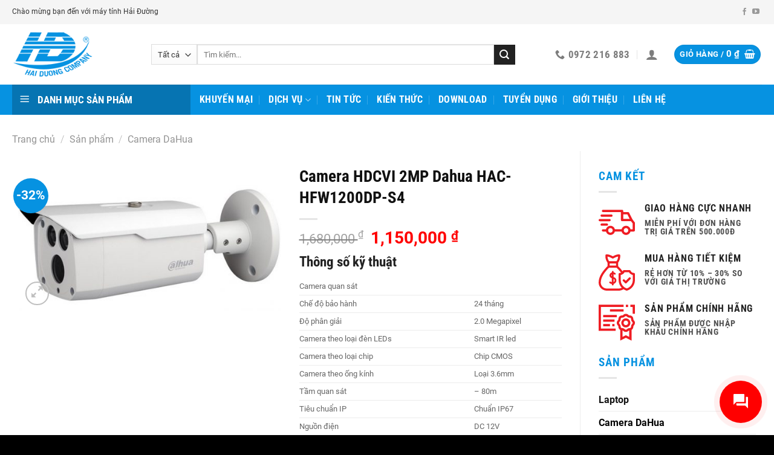

--- FILE ---
content_type: text/html; charset=UTF-8
request_url: https://haiduongpc.com/camera-hdcvi-2mp-dahua-hac-hfw1200dp-s4
body_size: 36628
content:
<!DOCTYPE html>
<html lang="vi" prefix="og: https://ogp.me/ns#" class="loading-site no-js">
<head>
	<meta charset="UTF-8" />
	<link rel="profile" href="https://gmpg.org/xfn/11" />
	<link rel="pingback" href="https://haiduongpc.com/xmlrpc.php" />

	
	<style>img:is([sizes="auto" i], [sizes^="auto," i]) { contain-intrinsic-size: 3000px 1500px }</style>
	<meta name="viewport" content="width=device-width, initial-scale=1" />
<!-- Tối ưu hóa công cụ tìm kiếm bởi Rank Math - https://rankmath.com/ -->
<title>Camera HDCVI 2MP Dahua HAC-HFW1200DP-S4 - Máy tính Hải Đường</title>
<meta name="description" content="Thông số kỹ thuật Camera quan sát Chế độ bảo hành 24 tháng Độ phân giải 2.0 Megapixel Camera theo loại đèn LEDs Smart IR led Camera theo loại chip Chip CMOS Camera theo ống kính Loại 3.6mm Tầm quan sát – 80m Tiêu chuẩn IP Chuẩn IP67 Nguồn điện DC 12V"/>
<meta name="robots" content="follow, index, max-snippet:-1, max-video-preview:-1, max-image-preview:large"/>
<link rel="canonical" href="https://haiduongpc.com/camera-hdcvi-2mp-dahua-hac-hfw1200dp-s4" />
<meta property="og:locale" content="vi_VN" />
<meta property="og:type" content="product" />
<meta property="og:title" content="Camera HDCVI 2MP Dahua HAC-HFW1200DP-S4 - Máy tính Hải Đường" />
<meta property="og:description" content="Thông số kỹ thuật Camera quan sát Chế độ bảo hành 24 tháng Độ phân giải 2.0 Megapixel Camera theo loại đèn LEDs Smart IR led Camera theo loại chip Chip CMOS Camera theo ống kính Loại 3.6mm Tầm quan sát – 80m Tiêu chuẩn IP Chuẩn IP67 Nguồn điện DC 12V" />
<meta property="og:url" content="https://haiduongpc.com/camera-hdcvi-2mp-dahua-hac-hfw1200dp-s4" />
<meta property="og:site_name" content="Máy tính Hải Đường" />
<meta property="og:updated_time" content="2020-07-16T09:07:34+07:00" />
<meta property="og:image" content="https://haiduongpc.com/wp-content/uploads/2020/07/p-32203-dahua-hac-hfw1200dp-s4.jpg" />
<meta property="og:image:secure_url" content="https://haiduongpc.com/wp-content/uploads/2020/07/p-32203-dahua-hac-hfw1200dp-s4.jpg" />
<meta property="og:image:width" content="677" />
<meta property="og:image:height" content="389" />
<meta property="og:image:alt" content="P 32203 Dahua Hac Hfw1200dp S4" />
<meta property="og:image:type" content="image/jpeg" />
<meta property="product:price:amount" content="1150000" />
<meta property="product:price:currency" content="VND" />
<meta property="product:availability" content="instock" />
<meta name="twitter:card" content="summary_large_image" />
<meta name="twitter:title" content="Camera HDCVI 2MP Dahua HAC-HFW1200DP-S4 - Máy tính Hải Đường" />
<meta name="twitter:description" content="Thông số kỹ thuật Camera quan sát Chế độ bảo hành 24 tháng Độ phân giải 2.0 Megapixel Camera theo loại đèn LEDs Smart IR led Camera theo loại chip Chip CMOS Camera theo ống kính Loại 3.6mm Tầm quan sát – 80m Tiêu chuẩn IP Chuẩn IP67 Nguồn điện DC 12V" />
<meta name="twitter:image" content="https://haiduongpc.com/wp-content/uploads/2020/07/p-32203-dahua-hac-hfw1200dp-s4.jpg" />
<meta name="twitter:label1" content="Giá" />
<meta name="twitter:data1" content="1,150,000&nbsp;&#8363;" />
<meta name="twitter:label2" content="Tình trạng sẵn có" />
<meta name="twitter:data2" content="Còn hàng" />
<script type="application/ld+json" class="rank-math-schema">{"@context":"https://schema.org","@graph":[{"@type":"Organization","@id":"https://haiduongpc.com/#organization","name":"C\u00f4ng ty TNHH Sanboo Vi\u1ec7t Nam","url":"https://haiduongpc.com","sameAs":["https://www.facebook.com/sanboo.thietbibaoholaodong/"]},{"@type":"WebSite","@id":"https://haiduongpc.com/#website","url":"https://haiduongpc.com","name":"C\u00f4ng ty TNHH Sanboo Vi\u1ec7t Nam","publisher":{"@id":"https://haiduongpc.com/#organization"},"inLanguage":"vi"},{"@type":"ImageObject","@id":"https://haiduongpc.com/wp-content/uploads/2020/07/p-32203-dahua-hac-hfw1200dp-s4.jpg","url":"https://haiduongpc.com/wp-content/uploads/2020/07/p-32203-dahua-hac-hfw1200dp-s4.jpg","width":"677","height":"389","caption":"P 32203 Dahua Hac Hfw1200dp S4","inLanguage":"vi"},{"@type":"ItemPage","@id":"https://haiduongpc.com/camera-hdcvi-2mp-dahua-hac-hfw1200dp-s4#webpage","url":"https://haiduongpc.com/camera-hdcvi-2mp-dahua-hac-hfw1200dp-s4","name":"Camera HDCVI 2MP Dahua HAC-HFW1200DP-S4 - M\u00e1y t\u00ednh H\u1ea3i \u0110\u01b0\u1eddng","datePublished":"2020-07-16T09:07:33+07:00","dateModified":"2020-07-16T09:07:34+07:00","isPartOf":{"@id":"https://haiduongpc.com/#website"},"primaryImageOfPage":{"@id":"https://haiduongpc.com/wp-content/uploads/2020/07/p-32203-dahua-hac-hfw1200dp-s4.jpg"},"inLanguage":"vi"},{"@type":"Product","name":"Camera HDCVI 2MP Dahua HAC-HFW1200DP-S4 - M\u00e1y t\u00ednh H\u1ea3i \u0110\u01b0\u1eddng","description":"Th\u00f4ng s\u1ed1 k\u1ef9 thu\u1eadt Camera quan s\u00e1t Ch\u1ebf \u0111\u1ed9 b\u1ea3o h\u00e0nh 24 th\u00e1ng \u0110\u1ed9 ph\u00e2n gi\u1ea3i 2.0 Megapixel Camera theo lo\u1ea1i \u0111\u00e8n LEDs Smart IR led Camera theo lo\u1ea1i chip Chip CMOS Camera theo \u1ed1ng k\u00ednh Lo\u1ea1i 3.6mm T\u1ea7m quan s\u00e1t \u2013 80m Ti\u00eau chu\u1ea9n IP Chu\u1ea9n IP67 Ngu\u1ed3n \u0111i\u1ec7n DC 12V","category":"Camera DaHua","mainEntityOfPage":{"@id":"https://haiduongpc.com/camera-hdcvi-2mp-dahua-hac-hfw1200dp-s4#webpage"},"image":[{"@type":"ImageObject","url":"https://haiduongpc.com/wp-content/uploads/2020/07/p-32203-dahua-hac-hfw1200dp-s4.jpg","height":"389","width":"677"}],"offers":{"@type":"Offer","price":"1150000","priceCurrency":"VND","priceValidUntil":"2027-12-31","availability":"https://schema.org/InStock","itemCondition":"NewCondition","url":"https://haiduongpc.com/camera-hdcvi-2mp-dahua-hac-hfw1200dp-s4","seller":{"@type":"Organization","@id":"https://haiduongpc.com/","name":"C\u00f4ng ty TNHH Sanboo Vi\u1ec7t Nam","url":"https://haiduongpc.com","logo":""}},"@id":"https://haiduongpc.com/camera-hdcvi-2mp-dahua-hac-hfw1200dp-s4#richSnippet"}]}</script>
<!-- /Plugin SEO WordPress Rank Math -->


<link rel='prefetch' href='https://haiduongpc.com/wp-content/themes/flatsome/assets/js/flatsome.js?ver=8e60d746741250b4dd4e' />
<link rel='prefetch' href='https://haiduongpc.com/wp-content/themes/flatsome/assets/js/chunk.slider.js?ver=3.19.7' />
<link rel='prefetch' href='https://haiduongpc.com/wp-content/themes/flatsome/assets/js/chunk.popups.js?ver=3.19.7' />
<link rel='prefetch' href='https://haiduongpc.com/wp-content/themes/flatsome/assets/js/chunk.tooltips.js?ver=3.19.7' />
<link rel='prefetch' href='https://haiduongpc.com/wp-content/themes/flatsome/assets/js/woocommerce.js?ver=dd6035ce106022a74757' />
<link rel="alternate" type="application/rss+xml" title="Dòng thông tin Máy tính Hải Đường &raquo;" href="https://haiduongpc.com/feed" />
<link rel="alternate" type="application/rss+xml" title="Máy tính Hải Đường &raquo; Dòng bình luận" href="https://haiduongpc.com/comments/feed" />
<link rel="alternate" type="application/rss+xml" title="Máy tính Hải Đường &raquo; Camera HDCVI 2MP Dahua HAC-HFW1200DP-S4 Dòng bình luận" href="https://haiduongpc.com/camera-hdcvi-2mp-dahua-hac-hfw1200dp-s4/feed" />
<link data-minify="1" rel='stylesheet' id='dashicons-css' href='https://haiduongpc.com/wp-content/cache/min/1/wp-includes/css/dashicons.min.css?ver=1723442219' type='text/css' media='all' />
<link data-minify="1" rel='stylesheet' id='font-awesome-css' href='https://haiduongpc.com/wp-content/cache/min/1/wp-content/plugins/ot-flatsome-vertical-menu/libs/menu-icons/vendor/codeinwp/icon-picker/css/types/font-awesome.min.css?ver=1723442219' type='text/css' media='all' />
<link rel='stylesheet' id='menu-icons-extra-css' href='https://haiduongpc.com/wp-content/plugins/ot-flatsome-vertical-menu/libs/menu-icons/css/extra.min.css?ver=0.12.2' type='text/css' media='all' />
<link data-minify="1" rel='stylesheet' id='devvn-quickbuy-style-css' href='https://haiduongpc.com/wp-content/cache/min/1/wp-content/plugins/devvn-quick-buy/css/devvn-quick-buy.css?ver=1723442219' type='text/css' media='all' />
<link data-minify="1" rel='stylesheet' id='ot-vertical-menu-css-css' href='https://haiduongpc.com/wp-content/cache/min/1/wp-content/plugins/ot-flatsome-vertical-menu/assets/css/style.css?ver=1723442219' type='text/css' media='all' />
<style id='woocommerce-inline-inline-css' type='text/css'>
.woocommerce form .form-row .required { visibility: visible; }
</style>
<link data-minify="1" rel='stylesheet' id='toc-style-css' href='https://haiduongpc.com/wp-content/cache/min/1/wp-content/plugins/wp-extra/assets/css/toc.css?ver=1723442219' type='text/css' media='all' />
<link data-minify="1" rel='stylesheet' id='contactus.css-css' href='https://haiduongpc.com/wp-content/cache/min/1/wp-content/plugins/ar-contactus/res/css/contactus.min.css?ver=1731768440' type='text/css' media='all' />
<link data-minify="1" rel='stylesheet' id='contactus.generated.desktop.css-css' href='https://haiduongpc.com/wp-content/cache/min/1/wp-content/plugins/ar-contactus/res/css/generated-desktop.css?ver=1723442225' type='text/css' media='all' />
<link data-minify="1" rel='stylesheet' id='brands-styles-css' href='https://haiduongpc.com/wp-content/cache/min/1/wp-content/plugins/woocommerce/assets/css/brands.css?ver=1747727989' type='text/css' media='all' />
<link data-minify="1" rel='stylesheet' id='flatsome-main-css' href='https://haiduongpc.com/wp-content/cache/min/1/wp-content/themes/flatsome/assets/css/flatsome.css?ver=1723442219' type='text/css' media='all' />
<style id='flatsome-main-inline-css' type='text/css'>
@font-face {
				font-family: "fl-icons";
				font-display: block;
				src: url(https://haiduongpc.com/wp-content/themes/flatsome/assets/css/icons/fl-icons.eot?v=3.19.7);
				src:
					url(https://haiduongpc.com/wp-content/themes/flatsome/assets/css/icons/fl-icons.eot#iefix?v=3.19.7) format("embedded-opentype"),
					url(https://haiduongpc.com/wp-content/themes/flatsome/assets/css/icons/fl-icons.woff2?v=3.19.7) format("woff2"),
					url(https://haiduongpc.com/wp-content/themes/flatsome/assets/css/icons/fl-icons.ttf?v=3.19.7) format("truetype"),
					url(https://haiduongpc.com/wp-content/themes/flatsome/assets/css/icons/fl-icons.woff?v=3.19.7) format("woff"),
					url(https://haiduongpc.com/wp-content/themes/flatsome/assets/css/icons/fl-icons.svg?v=3.19.7#fl-icons) format("svg");
			}
</style>
<link data-minify="1" rel='stylesheet' id='flatsome-shop-css' href='https://haiduongpc.com/wp-content/cache/min/1/wp-content/themes/flatsome/assets/css/flatsome-shop.css?ver=1723442219' type='text/css' media='all' />
<link data-minify="1" rel='stylesheet' id='flatsome-style-css' href='https://haiduongpc.com/wp-content/cache/min/1/wp-content/themes/flatsome-child/style.css?ver=1723442219' type='text/css' media='all' />
<style id='rocket-lazyload-inline-css' type='text/css'>
.rll-youtube-player{position:relative;padding-bottom:56.23%;height:0;overflow:hidden;max-width:100%;}.rll-youtube-player:focus-within{outline: 2px solid currentColor;outline-offset: 5px;}.rll-youtube-player iframe{position:absolute;top:0;left:0;width:100%;height:100%;z-index:100;background:0 0}.rll-youtube-player img{bottom:0;display:block;left:0;margin:auto;max-width:100%;width:100%;position:absolute;right:0;top:0;border:none;height:auto;-webkit-transition:.4s all;-moz-transition:.4s all;transition:.4s all}.rll-youtube-player img:hover{-webkit-filter:brightness(75%)}.rll-youtube-player .play{height:100%;width:100%;left:0;top:0;position:absolute;background:url(https://haiduongpc.com/wp-content/plugins/wp-rocket/assets/img/youtube.png) no-repeat center;background-color: transparent !important;cursor:pointer;border:none;}
</style>
<script type="text/template" id="tmpl-variation-template">
	<div class="woocommerce-variation-description">{{{ data.variation.variation_description }}}</div>
	<div class="woocommerce-variation-price">{{{ data.variation.price_html }}}</div>
	<div class="woocommerce-variation-availability">{{{ data.variation.availability_html }}}</div>
</script>
<script type="text/template" id="tmpl-unavailable-variation-template">
	<p role="alert">Rất tiếc, sản phẩm này hiện không tồn tại. Hãy chọn một phương thức kết hợp khác.</p>
</script>
<script type="text/javascript" src="https://haiduongpc.com/wp-includes/js/jquery/jquery.min.js?ver=3.7.1" id="jquery-core-js"></script>


<script type="text/javascript" id="wp-util-js-extra">
/* <![CDATA[ */
var _wpUtilSettings = {"ajax":{"url":"\/wp-admin\/admin-ajax.php"}};
/* ]]> */
</script>


<script type="text/javascript" id="wc-add-to-cart-js-extra">
/* <![CDATA[ */
var wc_add_to_cart_params = {"ajax_url":"\/wp-admin\/admin-ajax.php","wc_ajax_url":"\/?wc-ajax=%%endpoint%%","i18n_view_cart":"Xem gi\u1ecf h\u00e0ng","cart_url":"https:\/\/haiduongpc.com\/gio-hang","is_cart":"","cart_redirect_after_add":"yes"};
/* ]]> */
</script>




<script type="text/javascript" id="contactus-js-extra">
/* <![CDATA[ */
var arCUVars = {"url":"https:\/\/haiduongpc.com\/wp-admin\/admin-ajax.php","version":"2.2.7","_wpnonce":"<input type=\"hidden\" id=\"_wpnonce\" name=\"_wpnonce\" value=\"b19aa1ffa9\" \/><input type=\"hidden\" name=\"_wp_http_referer\" value=\"\/camera-hdcvi-2mp-dahua-hac-hfw1200dp-s4\" \/>"};
/* ]]> */
</script>


<link rel="https://api.w.org/" href="https://haiduongpc.com/wp-json/" /><link rel="alternate" title="JSON" type="application/json" href="https://haiduongpc.com/wp-json/wp/v2/product/6935" /><link rel="EditURI" type="application/rsd+xml" title="RSD" href="https://haiduongpc.com/xmlrpc.php?rsd" />

<link rel='shortlink' href='https://haiduongpc.com/?p=6935' />
<link rel="alternate" title="oNhúng (JSON)" type="application/json+oembed" href="https://haiduongpc.com/wp-json/oembed/1.0/embed?url=https%3A%2F%2Fhaiduongpc.com%2Fcamera-hdcvi-2mp-dahua-hac-hfw1200dp-s4" />
<link rel="alternate" title="oNhúng (XML)" type="text/xml+oembed" href="https://haiduongpc.com/wp-json/oembed/1.0/embed?url=https%3A%2F%2Fhaiduongpc.com%2Fcamera-hdcvi-2mp-dahua-hac-hfw1200dp-s4&#038;format=xml" />
<!-- Global site tag (gtag.js) - Google Analytics -->
<script async src="https://www.googletagmanager.com/gtag/js?id=UA-172941998-1"></script>
<script>
  window.dataLayer = window.dataLayer || [];
  function gtag(){dataLayer.push(arguments);}
  gtag('js', new Date());

  gtag('config', 'UA-172941998-1');
</script>
	<noscript><style>.woocommerce-product-gallery{ opacity: 1 !important; }</style></noscript>
	<link rel="icon" href="https://haiduongpc.com/wp-content/uploads/2020/07/logo-haiduong-web-100x100.png" sizes="32x32" />
<link rel="icon" href="https://haiduongpc.com/wp-content/uploads/2020/07/logo-haiduong-web.png" sizes="192x192" />
<link rel="apple-touch-icon" href="https://haiduongpc.com/wp-content/uploads/2020/07/logo-haiduong-web.png" />
<meta name="msapplication-TileImage" content="https://haiduongpc.com/wp-content/uploads/2020/07/logo-haiduong-web.png" />
<style id="custom-css" type="text/css">:root {--primary-color: #0692e1;--fs-color-primary: #0692e1;--fs-color-secondary: #222222;--fs-color-success: #00a650;--fs-color-alert: #0692e1;--fs-experimental-link-color: #111111;--fs-experimental-link-color-hover: #0692e1;}.tooltipster-base {--tooltip-color: #fff;--tooltip-bg-color: #000;}.off-canvas-right .mfp-content, .off-canvas-left .mfp-content {--drawer-width: 300px;}.off-canvas .mfp-content.off-canvas-cart {--drawer-width: 360px;}.container-width, .full-width .ubermenu-nav, .container, .row{max-width: 1270px}.row.row-collapse{max-width: 1240px}.row.row-small{max-width: 1262.5px}.row.row-large{max-width: 1300px}.header-main{height: 100px}#logo img{max-height: 100px}#logo{width:200px;}#logo img{padding:10px 0;}#logo a{max-width:200pxpx;}.header-bottom{min-height: 10px}.header-top{min-height: 40px}.transparent .header-main{height: 30px}.transparent #logo img{max-height: 30px}.has-transparent + .page-title:first-of-type,.has-transparent + #main > .page-title,.has-transparent + #main > div > .page-title,.has-transparent + #main .page-header-wrapper:first-of-type .page-title{padding-top: 110px;}.header.show-on-scroll,.stuck .header-main{height:80px!important}.stuck #logo img{max-height: 80px!important}.search-form{ width: 90%;}.header-bg-color {background-color: rgba(255,255,255,0.9)}.header-bottom {background-color: #0692e1}.header-main .nav > li > a{line-height: 16px }.stuck .header-main .nav > li > a{line-height: 50px }.header-bottom-nav > li > a{line-height: 30px }@media (max-width: 549px) {.header-main{height: 80px}#logo img{max-height: 80px}}.nav-dropdown-has-arrow.nav-dropdown-has-border li.has-dropdown:before{border-bottom-color: #CCCCCC;}.nav .nav-dropdown{border-color: #CCCCCC }.nav-dropdown{font-size:89%}.header-top{background-color:#f5f5f5!important;}body{color: #333333}h1,h2,h3,h4,h5,h6,.heading-font{color: #222222;}body{font-size: 100%;}@media screen and (max-width: 549px){body{font-size: 100%;}}body{font-family: -apple-system, BlinkMacSystemFont, "Segoe UI", Roboto, Oxygen-Sans, Ubuntu, Cantarell, "Helvetica Neue", sans-serif;}body {font-weight: 400;font-style: normal;}.nav > li > a {font-family: "Roboto Condensed", sans-serif;}.mobile-sidebar-levels-2 .nav > li > ul > li > a {font-family: "Roboto Condensed", sans-serif;}.nav > li > a,.mobile-sidebar-levels-2 .nav > li > ul > li > a {font-weight: 700;font-style: normal;}h1,h2,h3,h4,h5,h6,.heading-font, .off-canvas-center .nav-sidebar.nav-vertical > li > a{font-family: "Roboto Condensed", sans-serif;}h1,h2,h3,h4,h5,h6,.heading-font,.banner h1,.banner h2 {font-weight: 700;font-style: normal;}.alt-font{font-family: Georgia,Times,"Times New Roman",serif;}.alt-font {font-weight: 400!important;font-style: normal!important;}.breadcrumbs{text-transform: none;}.header:not(.transparent) .header-bottom-nav.nav > li > a{color: #ffffff;}.header:not(.transparent) .header-bottom-nav.nav > li > a:hover,.header:not(.transparent) .header-bottom-nav.nav > li.active > a,.header:not(.transparent) .header-bottom-nav.nav > li.current > a,.header:not(.transparent) .header-bottom-nav.nav > li > a.active,.header:not(.transparent) .header-bottom-nav.nav > li > a.current{color: #fefe5c;}.header-bottom-nav.nav-line-bottom > li > a:before,.header-bottom-nav.nav-line-grow > li > a:before,.header-bottom-nav.nav-line > li > a:before,.header-bottom-nav.nav-box > li > a:hover,.header-bottom-nav.nav-box > li.active > a,.header-bottom-nav.nav-pills > li > a:hover,.header-bottom-nav.nav-pills > li.active > a{color:#FFF!important;background-color: #fefe5c;}.shop-page-title.featured-title .title-overlay{background-color: #f1f1f1;}.current .breadcrumb-step, [data-icon-label]:after, .button#place_order,.button.checkout,.checkout-button,.single_add_to_cart_button.button, .sticky-add-to-cart-select-options-button{background-color: #0692e1!important }.has-equal-box-heights .box-image {padding-top: 100%;}.badge-inner.on-sale{background-color: #0692e1}.badge-inner.new-bubble{background-color: #339900}.star-rating span:before,.star-rating:before, .woocommerce-page .star-rating:before, .stars a:hover:after, .stars a.active:after{color: #f26522}@media screen and (min-width: 550px){.products .box-vertical .box-image{min-width: 247px!important;width: 247px!important;}}.footer-1{background-color: #ffffff}.footer-2{background-color: #111111}.absolute-footer, html{background-color: #000000}.page-title-small + main .product-container > .row{padding-top:0;}button[name='update_cart'] { display: none; }.nav-vertical-fly-out > li + li {border-top-width: 1px; border-top-style: solid;}/* Custom CSS */.off-canvas-right .mfp-content, .off-canvas-left .mfp-content {width:305px;}.ot-vm-hover:hover #mega_menu {display:block!important;}form.cart {margin-bottom:0px;}.new-bubble {padding-left:10px;padding-right:10px;}aside ul.product-categories > li > a {font-weight:bold;}img {max-width:100%!important;}/* Custom CSS Mobile */@media (max-width: 549px){.hdevvn-show-cats {display: none;}.home-news .box-image {width: 30% !important;float: left;margin-right: 10px;margin-top:15px;}.home-news.is-divider,.home-news.from_the_blog_excerpt{display:none!important;}.home-news> .col {padding-bottom:5px;}.home-news.box-text {padding-bottom:5px;}}.label-new.menu-item > a:after{content:"Mới";}.label-hot.menu-item > a:after{content:"Nổi bật";}.label-sale.menu-item > a:after{content:"Giảm giá";}.label-popular.menu-item > a:after{content:"Phổ biến";}</style><style id="kirki-inline-styles">/* cyrillic-ext */
@font-face {
  font-family: 'Roboto Condensed';
  font-style: normal;
  font-weight: 700;
  font-display: swap;
  src: url(https://haiduongpc.com/wp-content/fonts/roboto-condensed/ieVo2ZhZI2eCN5jzbjEETS9weq8-_d6T_POl0fRJeyVVpcBD5XxxKA.woff2) format('woff2');
  unicode-range: U+0460-052F, U+1C80-1C8A, U+20B4, U+2DE0-2DFF, U+A640-A69F, U+FE2E-FE2F;
}
/* cyrillic */
@font-face {
  font-family: 'Roboto Condensed';
  font-style: normal;
  font-weight: 700;
  font-display: swap;
  src: url(https://haiduongpc.com/wp-content/fonts/roboto-condensed/ieVo2ZhZI2eCN5jzbjEETS9weq8-_d6T_POl0fRJeyVVpcBK5XxxKA.woff2) format('woff2');
  unicode-range: U+0301, U+0400-045F, U+0490-0491, U+04B0-04B1, U+2116;
}
/* greek-ext */
@font-face {
  font-family: 'Roboto Condensed';
  font-style: normal;
  font-weight: 700;
  font-display: swap;
  src: url(https://haiduongpc.com/wp-content/fonts/roboto-condensed/ieVo2ZhZI2eCN5jzbjEETS9weq8-_d6T_POl0fRJeyVVpcBC5XxxKA.woff2) format('woff2');
  unicode-range: U+1F00-1FFF;
}
/* greek */
@font-face {
  font-family: 'Roboto Condensed';
  font-style: normal;
  font-weight: 700;
  font-display: swap;
  src: url(https://haiduongpc.com/wp-content/fonts/roboto-condensed/ieVo2ZhZI2eCN5jzbjEETS9weq8-_d6T_POl0fRJeyVVpcBN5XxxKA.woff2) format('woff2');
  unicode-range: U+0370-0377, U+037A-037F, U+0384-038A, U+038C, U+038E-03A1, U+03A3-03FF;
}
/* vietnamese */
@font-face {
  font-family: 'Roboto Condensed';
  font-style: normal;
  font-weight: 700;
  font-display: swap;
  src: url(https://haiduongpc.com/wp-content/fonts/roboto-condensed/ieVo2ZhZI2eCN5jzbjEETS9weq8-_d6T_POl0fRJeyVVpcBB5XxxKA.woff2) format('woff2');
  unicode-range: U+0102-0103, U+0110-0111, U+0128-0129, U+0168-0169, U+01A0-01A1, U+01AF-01B0, U+0300-0301, U+0303-0304, U+0308-0309, U+0323, U+0329, U+1EA0-1EF9, U+20AB;
}
/* latin-ext */
@font-face {
  font-family: 'Roboto Condensed';
  font-style: normal;
  font-weight: 700;
  font-display: swap;
  src: url(https://haiduongpc.com/wp-content/fonts/roboto-condensed/ieVo2ZhZI2eCN5jzbjEETS9weq8-_d6T_POl0fRJeyVVpcBA5XxxKA.woff2) format('woff2');
  unicode-range: U+0100-02BA, U+02BD-02C5, U+02C7-02CC, U+02CE-02D7, U+02DD-02FF, U+0304, U+0308, U+0329, U+1D00-1DBF, U+1E00-1E9F, U+1EF2-1EFF, U+2020, U+20A0-20AB, U+20AD-20C0, U+2113, U+2C60-2C7F, U+A720-A7FF;
}
/* latin */
@font-face {
  font-family: 'Roboto Condensed';
  font-style: normal;
  font-weight: 700;
  font-display: swap;
  src: url(https://haiduongpc.com/wp-content/fonts/roboto-condensed/ieVo2ZhZI2eCN5jzbjEETS9weq8-_d6T_POl0fRJeyVVpcBO5Xw.woff2) format('woff2');
  unicode-range: U+0000-00FF, U+0131, U+0152-0153, U+02BB-02BC, U+02C6, U+02DA, U+02DC, U+0304, U+0308, U+0329, U+2000-206F, U+20AC, U+2122, U+2191, U+2193, U+2212, U+2215, U+FEFF, U+FFFD;
}</style><noscript><style id="rocket-lazyload-nojs-css">.rll-youtube-player, [data-lazy-src]{display:none !important;}</style></noscript></head>

<body data-rsssl=1 class="wp-singular product-template-default single single-product postid-6935 wp-theme-flatsome wp-child-theme-flatsome-child theme-flatsome ot-vertical-menu ot-submenu-top ot-menu-show-home woocommerce woocommerce-page woocommerce-no-js lightbox nav-dropdown-has-shadow nav-dropdown-has-border has-lightbox">


<a class="skip-link screen-reader-text" href="#main">Bỏ qua nội dung</a>

<div id="wrapper">

	
	<header id="header" class="header has-sticky sticky-jump sticky-hide-on-scroll">
		<div class="header-wrapper">
			<div id="top-bar" class="header-top hide-for-sticky hide-for-medium">
    <div class="flex-row container">
      <div class="flex-col hide-for-medium flex-left">
          <ul class="nav nav-left medium-nav-center nav-small  nav-divided">
              <li class="html custom html_topbar_left">Chào mừng bạn đến với máy tính Hải Đường</li>          </ul>
      </div>

      <div class="flex-col hide-for-medium flex-center">
          <ul class="nav nav-center nav-small  nav-divided">
                        </ul>
      </div>

      <div class="flex-col hide-for-medium flex-right">
         <ul class="nav top-bar-nav nav-right nav-small  nav-divided">
              <li class="html header-social-icons ml-0">
	<div class="social-icons follow-icons" ><a href="https://www.facebook.com/Cng-Ty-My-Tnh-Hi-ng-916342521727240/" target="_blank" data-label="Facebook" class="icon plain facebook tooltip" title="Theo dõi trên Facebook" aria-label="Theo dõi trên Facebook" rel="noopener nofollow" ><i class="icon-facebook" ></i></a><a href="#" data-label="YouTube" target="_blank" class="icon plain youtube tooltip" title="Theo dõi trên YouTube" aria-label="Theo dõi trên YouTube" rel="noopener nofollow" ><i class="icon-youtube" ></i></a></div></li>
          </ul>
      </div>

      
    </div>
</div>
<div id="masthead" class="header-main ">
      <div class="header-inner flex-row container logo-left medium-logo-center" role="navigation">

          <!-- Logo -->
          <div id="logo" class="flex-col logo">
            
<!-- Header logo -->
<a href="https://haiduongpc.com/" title="Máy tính Hải Đường" rel="home">
		<img width="167" height="100" src="data:image/svg+xml,%3Csvg%20xmlns='http://www.w3.org/2000/svg'%20viewBox='0%200%20167%20100'%3E%3C/svg%3E" class="header_logo header-logo" alt="Máy tính Hải Đường" data-lazy-src="https://haiduongpc.com/wp-content/uploads/2020/07/logo-haiduong-web.png"/><noscript><img width="167" height="100" src="https://haiduongpc.com/wp-content/uploads/2020/07/logo-haiduong-web.png" class="header_logo header-logo" alt="Máy tính Hải Đường"/></noscript><img  width="167" height="100" src="data:image/svg+xml,%3Csvg%20xmlns='http://www.w3.org/2000/svg'%20viewBox='0%200%20167%20100'%3E%3C/svg%3E" class="header-logo-dark" alt="Máy tính Hải Đường" data-lazy-src="https://haiduongpc.com/wp-content/uploads/2020/07/logo-haiduong-web.png"/><noscript><img  width="167" height="100" src="https://haiduongpc.com/wp-content/uploads/2020/07/logo-haiduong-web.png" class="header-logo-dark" alt="Máy tính Hải Đường"/></noscript></a>
          </div>

          <!-- Mobile Left Elements -->
          <div class="flex-col show-for-medium flex-left">
            <ul class="mobile-nav nav nav-left ">
              <li class="nav-icon has-icon">
  <div class="header-button">		<a href="#" data-open="#main-menu" data-pos="left" data-bg="main-menu-overlay" data-color="" class="icon primary button circle is-small" aria-label="Menu" aria-controls="main-menu" aria-expanded="false">

		  <i class="icon-menu" ></i>
		  		</a>
	 </div> </li>
            </ul>
          </div>

          <!-- Left Elements -->
          <div class="flex-col hide-for-medium flex-left
            flex-grow">
            <ul class="header-nav header-nav-main nav nav-left  nav-divided nav-size-medium nav-spacing-xlarge" >
              <li class="header-search-form search-form html relative has-icon">
	<div class="header-search-form-wrapper">
		<div class="searchform-wrapper ux-search-box relative is-normal"><form role="search" method="get" class="searchform" action="https://haiduongpc.com/">
	<div class="flex-row relative">
					<div class="flex-col search-form-categories">
				<select class="search_categories resize-select mb-0" name="product_cat"><option value="" selected='selected'>Tất cả</option><option value="camera-dahua">Camera DaHua</option><option value="camera-giam-sat">Camera giám sát</option><option value="kiem-soat-vao-ra">Kiểm soát vào ra</option><option value="lap-top">Laptop</option><option value="may-tinh-linh-kien">Máy tính &amp; Linh kiện</option><option value="may-van-phong">Máy văn phòng</option><option value="san-pham-khac-camera-giam-sat">Sản phẩm khác</option><option value="thiet-bi-bao-chay">Thiết bị báo cháy</option><option value="thiet-bi-bao-dong">Thiết bị báo động</option><option value="thiet-bi-mang">Thiết bị mạng</option></select>			</div>
						<div class="flex-col flex-grow">
			<label class="screen-reader-text" for="woocommerce-product-search-field-0">Tìm kiếm:</label>
			<input type="search" id="woocommerce-product-search-field-0" class="search-field mb-0" placeholder="Tìm kiếm..." value="" name="s" />
			<input type="hidden" name="post_type" value="product" />
					</div>
		<div class="flex-col">
			<button type="submit" value="Tìm kiếm" class="ux-search-submit submit-button secondary button  icon mb-0" aria-label="Gửi">
				<i class="icon-search" ></i>			</button>
		</div>
	</div>
	<div class="live-search-results text-left z-top"></div>
</form>
</div>	</div>
</li>
            </ul>
          </div>

          <!-- Right Elements -->
          <div class="flex-col hide-for-medium flex-right">
            <ul class="header-nav header-nav-main nav nav-right  nav-divided nav-size-medium nav-spacing-xlarge">
              <li class="header-contact-wrapper">
		<ul id="header-contact" class="nav nav-divided nav-uppercase header-contact">
		
			
			
						<li class="">
			  <a href="tel:0972 216 883" class="tooltip" title="0972 216 883">
			     <i class="icon-phone" style="font-size:16px;" ></i>			      <span>0972 216 883</span>
			  </a>
			</li>
			
				</ul>
</li>

<li class="account-item has-icon" >

	<a href="https://haiduongpc.com/tai-khoan" class="nav-top-link nav-top-not-logged-in is-small is-small" title="Đăng nhập" aria-label="Đăng nhập" data-open="#login-form-popup" >
		<i class="icon-user" ></i>	</a>




</li>
<li class="cart-item has-icon has-dropdown">
<div class="header-button">
<a href="https://haiduongpc.com/gio-hang" class="header-cart-link icon primary button circle is-small" title="Giỏ hàng" >

<span class="header-cart-title">
   Giỏ hàng   /      <span class="cart-price"><span class="woocommerce-Price-amount amount"><bdi>0&nbsp;<span class="woocommerce-Price-currencySymbol">&#8363;</span></bdi></span></span>
  </span>

    <i class="icon-shopping-basket"
    data-icon-label="0">
  </i>
  </a>
</div>
 <ul class="nav-dropdown nav-dropdown-simple">
    <li class="html widget_shopping_cart">
      <div class="widget_shopping_cart_content">
        

	<div class="ux-mini-cart-empty flex flex-row-col text-center pt pb">
				<div class="ux-mini-cart-empty-icon">
			<svg xmlns="http://www.w3.org/2000/svg" viewBox="0 0 17 19" style="opacity:.1;height:80px;">
				<path d="M8.5 0C6.7 0 5.3 1.2 5.3 2.7v2H2.1c-.3 0-.6.3-.7.7L0 18.2c0 .4.2.8.6.8h15.7c.4 0 .7-.3.7-.7v-.1L15.6 5.4c0-.3-.3-.6-.7-.6h-3.2v-2c0-1.6-1.4-2.8-3.2-2.8zM6.7 2.7c0-.8.8-1.4 1.8-1.4s1.8.6 1.8 1.4v2H6.7v-2zm7.5 3.4 1.3 11.5h-14L2.8 6.1h2.5v1.4c0 .4.3.7.7.7.4 0 .7-.3.7-.7V6.1h3.5v1.4c0 .4.3.7.7.7s.7-.3.7-.7V6.1h2.6z" fill-rule="evenodd" clip-rule="evenodd" fill="currentColor"></path>
			</svg>
		</div>
				<p class="woocommerce-mini-cart__empty-message empty">Chưa có sản phẩm trong giỏ hàng.</p>
					<p class="return-to-shop">
				<a class="button primary wc-backward" href="https://haiduongpc.com/san-pham">
					Quay trở lại cửa hàng				</a>
			</p>
				</div>


      </div>
    </li>
     </ul>

</li>
            </ul>
          </div>

          <!-- Mobile Right Elements -->
          <div class="flex-col show-for-medium flex-right">
            <ul class="mobile-nav nav nav-right ">
              <li class="cart-item has-icon">

<div class="header-button">
		<a href="https://haiduongpc.com/gio-hang" class="header-cart-link icon primary button circle is-small off-canvas-toggle nav-top-link" title="Giỏ hàng" data-open="#cart-popup" data-class="off-canvas-cart" data-pos="right" >

    <i class="icon-shopping-basket"
    data-icon-label="0">
  </i>
  </a>
</div>

  <!-- Cart Sidebar Popup -->
  <div id="cart-popup" class="mfp-hide">
  <div class="cart-popup-inner inner-padding cart-popup-inner--sticky">
      <div class="cart-popup-title text-center">
          <span class="heading-font uppercase">Giỏ hàng</span>
          <div class="is-divider"></div>
      </div>
	  <div class="widget_shopping_cart">
		  <div class="widget_shopping_cart_content">
			  

	<div class="ux-mini-cart-empty flex flex-row-col text-center pt pb">
				<div class="ux-mini-cart-empty-icon">
			<svg xmlns="http://www.w3.org/2000/svg" viewBox="0 0 17 19" style="opacity:.1;height:80px;">
				<path d="M8.5 0C6.7 0 5.3 1.2 5.3 2.7v2H2.1c-.3 0-.6.3-.7.7L0 18.2c0 .4.2.8.6.8h15.7c.4 0 .7-.3.7-.7v-.1L15.6 5.4c0-.3-.3-.6-.7-.6h-3.2v-2c0-1.6-1.4-2.8-3.2-2.8zM6.7 2.7c0-.8.8-1.4 1.8-1.4s1.8.6 1.8 1.4v2H6.7v-2zm7.5 3.4 1.3 11.5h-14L2.8 6.1h2.5v1.4c0 .4.3.7.7.7.4 0 .7-.3.7-.7V6.1h3.5v1.4c0 .4.3.7.7.7s.7-.3.7-.7V6.1h2.6z" fill-rule="evenodd" clip-rule="evenodd" fill="currentColor"></path>
			</svg>
		</div>
				<p class="woocommerce-mini-cart__empty-message empty">Chưa có sản phẩm trong giỏ hàng.</p>
					<p class="return-to-shop">
				<a class="button primary wc-backward" href="https://haiduongpc.com/san-pham">
					Quay trở lại cửa hàng				</a>
			</p>
				</div>


		  </div>
	  </div>
             <div class="payment-icons inline-block"><div class="payment-icon"><svg version="1.1" xmlns="http://www.w3.org/2000/svg" xmlns:xlink="http://www.w3.org/1999/xlink"  viewBox="0 0 64 32">
<path d="M13.043 8.356c-0.46 0-0.873 0.138-1.24 0.413s-0.662 0.681-0.885 1.217c-0.223 0.536-0.334 1.112-0.334 1.727 0 0.568 0.119 0.99 0.358 1.265s0.619 0.413 1.141 0.413c0.508 0 1.096-0.131 1.765-0.393v1.327c-0.693 0.262-1.389 0.393-2.089 0.393-0.884 0-1.572-0.254-2.063-0.763s-0.736-1.229-0.736-2.161c0-0.892 0.181-1.712 0.543-2.462s0.846-1.32 1.452-1.709 1.302-0.584 2.089-0.584c0.435 0 0.822 0.038 1.159 0.115s0.7 0.217 1.086 0.421l-0.616 1.276c-0.369-0.201-0.673-0.333-0.914-0.398s-0.478-0.097-0.715-0.097zM19.524 12.842h-2.47l-0.898 1.776h-1.671l3.999-7.491h1.948l0.767 7.491h-1.551l-0.125-1.776zM19.446 11.515l-0.136-1.786c-0.035-0.445-0.052-0.876-0.052-1.291v-0.184c-0.153 0.408-0.343 0.84-0.569 1.296l-0.982 1.965h1.739zM27.049 12.413c0 0.711-0.257 1.273-0.773 1.686s-1.213 0.62-2.094 0.62c-0.769 0-1.389-0.153-1.859-0.46v-1.398c0.672 0.367 1.295 0.551 1.869 0.551 0.39 0 0.694-0.072 0.914-0.217s0.329-0.343 0.329-0.595c0-0.147-0.024-0.275-0.070-0.385s-0.114-0.214-0.201-0.309c-0.087-0.095-0.303-0.269-0.648-0.52-0.481-0.337-0.818-0.67-1.013-1s-0.293-0.685-0.293-1.066c0-0.439 0.108-0.831 0.324-1.176s0.523-0.614 0.922-0.806 0.857-0.288 1.376-0.288c0.755 0 1.446 0.168 2.073 0.505l-0.569 1.189c-0.543-0.252-1.044-0.378-1.504-0.378-0.289 0-0.525 0.077-0.71 0.23s-0.276 0.355-0.276 0.607c0 0.207 0.058 0.389 0.172 0.543s0.372 0.36 0.773 0.615c0.421 0.272 0.736 0.572 0.945 0.9s0.313 0.712 0.313 1.151zM33.969 14.618h-1.597l0.7-3.22h-2.46l-0.7 3.22h-1.592l1.613-7.46h1.597l-0.632 2.924h2.459l0.632-2.924h1.592l-1.613 7.46zM46.319 9.831c0 0.963-0.172 1.824-0.517 2.585s-0.816 1.334-1.415 1.722c-0.598 0.388-1.288 0.582-2.067 0.582-0.891 0-1.587-0.251-2.086-0.753s-0.749-1.198-0.749-2.090c0-0.902 0.172-1.731 0.517-2.488s0.82-1.338 1.425-1.743c0.605-0.405 1.306-0.607 2.099-0.607 0.888 0 1.575 0.245 2.063 0.735s0.73 1.176 0.73 2.056zM43.395 8.356c-0.421 0-0.808 0.155-1.159 0.467s-0.627 0.739-0.828 1.283-0.3 1.135-0.3 1.771c0 0.5 0.116 0.877 0.348 1.133s0.558 0.383 0.979 0.383 0.805-0.148 1.151-0.444c0.346-0.296 0.617-0.714 0.812-1.255s0.292-1.148 0.292-1.822c0-0.483-0.113-0.856-0.339-1.12-0.227-0.264-0.546-0.396-0.957-0.396zM53.427 14.618h-1.786l-1.859-5.644h-0.031l-0.021 0.163c-0.111 0.735-0.227 1.391-0.344 1.97l-0.757 3.511h-1.436l1.613-7.46h1.864l1.775 5.496h0.021c0.042-0.259 0.109-0.628 0.203-1.107s0.407-1.942 0.94-4.388h1.43l-1.613 7.461zM13.296 20.185c0 0.98-0.177 1.832-0.532 2.556s-0.868 1.274-1.539 1.652c-0.672 0.379-1.464 0.568-2.376 0.568h-2.449l1.678-7.68h2.15c0.977 0 1.733 0.25 2.267 0.751s0.801 1.219 0.801 2.154zM8.925 23.615c0.536 0 1.003-0.133 1.401-0.399s0.71-0.657 0.934-1.174c0.225-0.517 0.337-1.108 0.337-1.773 0-0.54-0.131-0.95-0.394-1.232s-0.64-0.423-1.132-0.423h-0.624l-1.097 5.001h0.575zM18.64 24.96h-4.436l1.678-7.68h4.442l-0.293 1.334h-2.78l-0.364 1.686h2.59l-0.299 1.334h-2.59l-0.435 1.98h2.78l-0.293 1.345zM20.509 24.96l1.678-7.68h1.661l-1.39 6.335h2.78l-0.294 1.345h-4.436zM26.547 24.96l1.694-7.68h1.656l-1.694 7.68h-1.656zM33.021 23.389c0.282-0.774 0.481-1.27 0.597-1.487l2.346-4.623h1.716l-4.061 7.68h-1.814l-0.689-7.68h1.602l0.277 4.623c0.015 0.157 0.022 0.39 0.022 0.699-0.007 0.361-0.018 0.623-0.033 0.788h0.038zM41.678 24.96h-4.437l1.678-7.68h4.442l-0.293 1.334h-2.78l-0.364 1.686h2.59l-0.299 1.334h-2.59l-0.435 1.98h2.78l-0.293 1.345zM45.849 22.013l-0.646 2.947h-1.656l1.678-7.68h1.949c0.858 0 1.502 0.179 1.933 0.536s0.646 0.881 0.646 1.571c0 0.554-0.15 1.029-0.451 1.426s-0.733 0.692-1.298 0.885l1.417 3.263h-1.803l-1.124-2.947h-0.646zM46.137 20.689h0.424c0.474 0 0.843-0.1 1.108-0.3s0.396-0.504 0.396-0.914c0-0.287-0.086-0.502-0.258-0.646s-0.442-0.216-0.812-0.216h-0.402l-0.456 2.076zM53.712 20.39l2.031-3.11h1.857l-3.355 4.744-0.646 2.936h-1.645l0.646-2.936-1.281-4.744h1.694l0.7 3.11z"></path>
</svg>
</div><div class="payment-icon"><svg version="1.1" xmlns="http://www.w3.org/2000/svg" xmlns:xlink="http://www.w3.org/1999/xlink"  viewBox="0 0 64 32">
<path d="M8.498 23.915h-1.588l1.322-5.127h-1.832l0.286-1.099h5.259l-0.287 1.099h-1.837l-1.323 5.127zM13.935 21.526l-0.62 2.389h-1.588l1.608-6.226h1.869c0.822 0 1.44 0.145 1.853 0.435 0.412 0.289 0.62 0.714 0.62 1.273 0 0.449-0.145 0.834-0.432 1.156-0.289 0.322-0.703 0.561-1.245 0.717l1.359 2.645h-1.729l-1.077-2.389h-0.619zM14.21 20.452h0.406c0.454 0 0.809-0.081 1.062-0.243s0.38-0.409 0.38-0.741c0-0.233-0.083-0.407-0.248-0.523s-0.424-0.175-0.778-0.175h-0.385l-0.438 1.682zM22.593 22.433h-2.462l-0.895 1.482h-1.666l3.987-6.252h1.942l0.765 6.252h-1.546l-0.125-1.482zM22.515 21.326l-0.134-1.491c-0.035-0.372-0.052-0.731-0.052-1.077v-0.154c-0.153 0.34-0.342 0.701-0.567 1.081l-0.979 1.64h1.732zM31.663 23.915h-1.78l-1.853-4.71h-0.032l-0.021 0.136c-0.111 0.613-0.226 1.161-0.343 1.643l-0.755 2.93h-1.432l1.608-6.226h1.859l1.77 4.586h0.021c0.042-0.215 0.109-0.524 0.204-0.924s0.406-1.621 0.937-3.662h1.427l-1.609 6.225zM38.412 22.075c0 0.593-0.257 1.062-0.771 1.407s-1.21 0.517-2.088 0.517c-0.768 0-1.386-0.128-1.853-0.383v-1.167c0.669 0.307 1.291 0.46 1.863 0.46 0.389 0 0.693-0.060 0.911-0.181s0.328-0.285 0.328-0.495c0-0.122-0.024-0.229-0.071-0.322s-0.114-0.178-0.2-0.257c-0.088-0.079-0.303-0.224-0.646-0.435-0.479-0.28-0.817-0.559-1.011-0.835-0.195-0.275-0.292-0.572-0.292-0.89 0-0.366 0.108-0.693 0.323-0.982 0.214-0.288 0.522-0.512 0.918-0.673 0.398-0.16 0.854-0.24 1.372-0.24 0.753 0 1.442 0.14 2.067 0.421l-0.567 0.993c-0.541-0.21-1.041-0.316-1.499-0.316-0.289 0-0.525 0.064-0.708 0.192-0.185 0.128-0.276 0.297-0.276 0.506 0 0.173 0.057 0.325 0.172 0.454 0.114 0.129 0.371 0.3 0.771 0.513 0.419 0.227 0.733 0.477 0.942 0.752 0.21 0.273 0.314 0.593 0.314 0.959zM41.266 23.915h-1.588l1.608-6.226h4.238l-0.281 1.082h-2.645l-0.412 1.606h2.463l-0.292 1.077h-2.463l-0.63 2.461zM49.857 23.915h-4.253l1.608-6.226h4.259l-0.281 1.082h-2.666l-0.349 1.367h2.484l-0.286 1.081h-2.484l-0.417 1.606h2.666l-0.28 1.091zM53.857 21.526l-0.62 2.389h-1.588l1.608-6.226h1.869c0.822 0 1.44 0.145 1.853 0.435s0.62 0.714 0.62 1.273c0 0.449-0.145 0.834-0.432 1.156-0.289 0.322-0.703 0.561-1.245 0.717l1.359 2.645h-1.729l-1.077-2.389h-0.619zM54.133 20.452h0.406c0.454 0 0.809-0.081 1.062-0.243s0.38-0.409 0.38-0.741c0-0.233-0.083-0.407-0.248-0.523s-0.424-0.175-0.778-0.175h-0.385l-0.438 1.682zM30.072 8.026c0.796 0 1.397 0.118 1.804 0.355s0.61 0.591 0.61 1.061c0 0.436-0.144 0.796-0.433 1.080-0.289 0.283-0.699 0.472-1.231 0.564v0.026c0.348 0.076 0.625 0.216 0.831 0.421 0.207 0.205 0.31 0.467 0.31 0.787 0 0.666-0.266 1.179-0.797 1.539s-1.267 0.541-2.206 0.541h-2.72l1.611-6.374h2.221zM28.111 13.284h0.938c0.406 0 0.726-0.084 0.957-0.253s0.347-0.403 0.347-0.701c0-0.471-0.317-0.707-0.954-0.707h-0.86l-0.428 1.661zM28.805 10.55h0.776c0.421 0 0.736-0.071 0.946-0.212s0.316-0.344 0.316-0.608c0-0.398-0.296-0.598-0.886-0.598h-0.792l-0.36 1.418zM37.242 12.883h-2.466l-0.897 1.517h-1.669l3.993-6.4h1.945l0.766 6.4h-1.548l-0.125-1.517zM37.163 11.749l-0.135-1.526c-0.035-0.381-0.053-0.748-0.053-1.103v-0.157c-0.153 0.349-0.342 0.718-0.568 1.107l-0.98 1.679h1.736zM46.325 14.4h-1.782l-1.856-4.822h-0.032l-0.021 0.14c-0.111 0.628-0.226 1.188-0.344 1.683l-0.756 3h-1.434l1.611-6.374h1.861l1.773 4.695h0.021c0.042-0.22 0.11-0.536 0.203-0.946s0.406-1.66 0.938-3.749h1.428l-1.611 6.374zM54.1 14.4h-1.763l-1.099-2.581-0.652 0.305-0.568 2.276h-1.59l1.611-6.374h1.596l-0.792 3.061 0.824-0.894 2.132-2.166h1.882l-3.097 3.052 1.517 3.322zM23.040 8.64c0-0.353-0.287-0.64-0.64-0.64h-14.080c-0.353 0-0.64 0.287-0.64 0.64v0c0 0.353 0.287 0.64 0.64 0.64h14.080c0.353 0 0.64-0.287 0.64-0.64v0zM19.2 11.2c0-0.353-0.287-0.64-0.64-0.64h-10.24c-0.353 0-0.64 0.287-0.64 0.64v0c0 0.353 0.287 0.64 0.64 0.64h10.24c0.353 0 0.64-0.287 0.64-0.64v0zM15.36 13.76c0-0.353-0.287-0.64-0.64-0.64h-6.4c-0.353 0-0.64 0.287-0.64 0.64v0c0 0.353 0.287 0.64 0.64 0.64h6.4c0.353 0 0.64-0.287 0.64-0.64v0z"></path>
</svg>
</div></div>  </div>
  </div>

</li>
            </ul>
          </div>

      </div>

            <div class="container"><div class="top-divider full-width"></div></div>
      </div>
<div id="wide-nav" class="header-bottom wide-nav nav-dark flex-has-center">
    <div class="flex-row container">

                        <div class="flex-col hide-for-medium flex-left">
                <ul class="nav header-nav header-bottom-nav nav-left  nav-divided nav-size-large nav-spacing-xlarge nav-uppercase">
                                <div id="mega-menu-wrap"
                 class="ot-vm-hover">
                <div id="mega-menu-title">
                    <i class="icon-menu"></i> DANH MỤC SẢN PHẨM                </div>
				<ul id="mega_menu" class="sf-menu sf-vertical"><li id="menu-item-6192" class="menu-item menu-item-type-taxonomy menu-item-object-product_cat current-product-ancestor current-menu-parent current-product-parent menu-item-has-children menu-item-6192"><a href="https://haiduongpc.com/camera-giam-sat"><img src="data:image/svg+xml,%3Csvg%20xmlns='http://www.w3.org/2000/svg'%20viewBox='0%200%200%200'%3E%3C/svg%3E" class="_mi _before _svg" aria-hidden="true" style="width:1.2em;" data-lazy-src="https://haiduongpc.com/wp-content/uploads/2020/06/cctv.svg" /><noscript><img src="https://haiduongpc.com/wp-content/uploads/2020/06/cctv.svg" class="_mi _before _svg" aria-hidden="true" style="width:1.2em;" /></noscript><span>Camera giám sát</span></a>
<ul class="sub-menu">
	<li id="menu-item-6826" class="menu-item menu-item-type-taxonomy menu-item-object-product_cat menu-item-6826"><a href="https://haiduongpc.com/camera-giam-sat/camera-hikvision">Camera Hikvision</a></li>
	<li id="menu-item-6287" class="menu-item menu-item-type-taxonomy menu-item-object-product_cat menu-item-6287"><a href="https://haiduongpc.com/camera-giam-sat/camera-ezviz">Camera Ezviz</a></li>
	<li id="menu-item-6790" class="menu-item menu-item-type-taxonomy menu-item-object-product_cat menu-item-6790"><a href="https://haiduongpc.com/camera-giam-sat/camera-hilook">Camera HiLook</a></li>
	<li id="menu-item-6830" class="menu-item menu-item-type-taxonomy menu-item-object-product_cat current-product-ancestor current-menu-parent current-product-parent menu-item-6830"><a href="https://haiduongpc.com/camera-dahua">Camera DaHua</a></li>
	<li id="menu-item-6745" class="menu-item menu-item-type-taxonomy menu-item-object-product_cat menu-item-6745"><a href="https://haiduongpc.com/camera-giam-sat/camera-unv">Camera UNV</a></li>
	<li id="menu-item-6492" class="menu-item menu-item-type-taxonomy menu-item-object-product_cat menu-item-6492"><a href="https://haiduongpc.com/camera-giam-sat/smart-line-hikvision">Smart Line Hikvision</a></li>
	<li id="menu-item-6289" class="menu-item menu-item-type-taxonomy menu-item-object-product_cat menu-item-6289"><a href="https://haiduongpc.com/camera-giam-sat/ptz-camera">PTZ Camera</a></li>
	<li id="menu-item-6441" class="menu-item menu-item-type-taxonomy menu-item-object-product_cat menu-item-6441"><a href="https://haiduongpc.com/camera-giam-sat/turbo-hd-dvr">Turbo HD DVR</a></li>
	<li id="menu-item-6440" class="menu-item menu-item-type-taxonomy menu-item-object-product_cat menu-item-6440"><a href="https://haiduongpc.com/camera-giam-sat/phu-kien-camera">Phụ kiện camera</a></li>
</ul>
</li>
<li id="menu-item-6101" class="menu-item menu-item-type-taxonomy menu-item-object-product_cat menu-item-has-children menu-item-6101"><a href="https://haiduongpc.com/thiet-bi-bao-dong"><img src="data:image/svg+xml,%3Csvg%20xmlns='http://www.w3.org/2000/svg'%20viewBox='0%200%200%200'%3E%3C/svg%3E" class="_mi _before _svg" aria-hidden="true" style="width:1.2em;" data-lazy-src="https://haiduongpc.com/wp-content/uploads/2020/06/bell.svg" /><noscript><img src="https://haiduongpc.com/wp-content/uploads/2020/06/bell.svg" class="_mi _before _svg" aria-hidden="true" style="width:1.2em;" /></noscript><span>Thiết bị báo động</span></a>
<ul class="sub-menu">
	<li id="menu-item-6491" class="menu-item menu-item-type-taxonomy menu-item-object-product_cat menu-item-6491"><a href="https://haiduongpc.com/thiet-bi-bao-dong/bao-dong-lightsys">Báo động LightSYS</a></li>
	<li id="menu-item-6489" class="menu-item menu-item-type-taxonomy menu-item-object-product_cat menu-item-6489"><a href="https://haiduongpc.com/thiet-bi-bao-dong/bao-dong-aolin">Báo động Aolin</a></li>
	<li id="menu-item-6490" class="menu-item menu-item-type-taxonomy menu-item-object-product_cat menu-item-6490"><a href="https://haiduongpc.com/thiet-bi-bao-dong/bao-dong-hikvision">Báo động Hikvision</a></li>
</ul>
</li>
<li id="menu-item-6099" class="menu-item menu-item-type-taxonomy menu-item-object-product_cat menu-item-6099"><a href="https://haiduongpc.com/thiet-bi-bao-chay"><img src="data:image/svg+xml,%3Csvg%20xmlns='http://www.w3.org/2000/svg'%20viewBox='0%200%200%200'%3E%3C/svg%3E" class="_mi _before _svg" aria-hidden="true" style="width:1.2em;" data-lazy-src="https://haiduongpc.com/wp-content/uploads/2020/06/fire.svg" /><noscript><img src="https://haiduongpc.com/wp-content/uploads/2020/06/fire.svg" class="_mi _before _svg" aria-hidden="true" style="width:1.2em;" /></noscript><span>Thiết bị báo cháy</span></a></li>
<li id="menu-item-6193" class="menu-item menu-item-type-taxonomy menu-item-object-product_cat menu-item-6193"><a href="https://haiduongpc.com/khoa-cua-thong-minh"><img src="data:image/svg+xml,%3Csvg%20xmlns='http://www.w3.org/2000/svg'%20viewBox='0%200%200%200'%3E%3C/svg%3E" class="_mi _before _svg" aria-hidden="true" style="width:1.2em;" data-lazy-src="https://haiduongpc.com/wp-content/uploads/2020/06/smartlock.svg" /><noscript><img src="https://haiduongpc.com/wp-content/uploads/2020/06/smartlock.svg" class="_mi _before _svg" aria-hidden="true" style="width:1.2em;" /></noscript><span>Khóa cửa thông minh</span></a></li>
<li id="menu-item-6098" class="menu-item menu-item-type-taxonomy menu-item-object-product_cat menu-item-6098"><a href="https://haiduongpc.com/chuong-cua-co-hinh"><img src="data:image/svg+xml,%3Csvg%20xmlns='http://www.w3.org/2000/svg'%20viewBox='0%200%200%200'%3E%3C/svg%3E" class="_mi _before _svg" aria-hidden="true" style="width:1.2em;" data-lazy-src="https://haiduongpc.com/wp-content/uploads/2020/06/intercom.svg" /><noscript><img src="https://haiduongpc.com/wp-content/uploads/2020/06/intercom.svg" class="_mi _before _svg" aria-hidden="true" style="width:1.2em;" /></noscript><span>Chuông cửa có hình</span></a></li>
<li id="menu-item-6103" class="menu-item menu-item-type-taxonomy menu-item-object-product_cat menu-item-6103"><a href="https://haiduongpc.com/bao-gio"><img src="data:image/svg+xml,%3Csvg%20xmlns='http://www.w3.org/2000/svg'%20viewBox='0%200%200%200'%3E%3C/svg%3E" class="_mi _before _svg" aria-hidden="true" style="width:1.2em;" data-lazy-src="https://haiduongpc.com/wp-content/uploads/2020/06/alarm-clock.svg" /><noscript><img src="https://haiduongpc.com/wp-content/uploads/2020/06/alarm-clock.svg" class="_mi _before _svg" aria-hidden="true" style="width:1.2em;" /></noscript><span>Báo giờ</span></a></li>
<li id="menu-item-6104" class="menu-item menu-item-type-taxonomy menu-item-object-product_cat menu-item-6104"><a href="https://haiduongpc.com/kiem-soat-vao-ra"><img src="data:image/svg+xml,%3Csvg%20xmlns='http://www.w3.org/2000/svg'%20viewBox='0%200%200%200'%3E%3C/svg%3E" class="_mi _before _svg" aria-hidden="true" style="width:1.2em;" data-lazy-src="https://haiduongpc.com/wp-content/uploads/2020/06/door.svg" /><noscript><img src="https://haiduongpc.com/wp-content/uploads/2020/06/door.svg" class="_mi _before _svg" aria-hidden="true" style="width:1.2em;" /></noscript><span>Kiểm soát vào ra</span></a></li>
<li id="menu-item-6100" class="menu-item menu-item-type-taxonomy menu-item-object-product_cat menu-item-has-children menu-item-6100"><a href="https://haiduongpc.com/may-tinh-linh-kien"><img src="data:image/svg+xml,%3Csvg%20xmlns='http://www.w3.org/2000/svg'%20viewBox='0%200%200%200'%3E%3C/svg%3E" class="_mi _before _svg" aria-hidden="true" style="width:1.2em;" data-lazy-src="https://haiduongpc.com/wp-content/uploads/2020/06/computer.svg" /><noscript><img src="https://haiduongpc.com/wp-content/uploads/2020/06/computer.svg" class="_mi _before _svg" aria-hidden="true" style="width:1.2em;" /></noscript><span>Máy tính &amp; Linh kiện</span></a>
<ul class="sub-menu">
	<li id="menu-item-7486" class="menu-item menu-item-type-taxonomy menu-item-object-product_cat menu-item-7486"><a href="https://haiduongpc.com/may-tinh-linh-kien/may-tinh-case">Máy tính Case</a></li>
	<li id="menu-item-7347" class="menu-item menu-item-type-taxonomy menu-item-object-product_cat menu-item-7347"><a href="https://haiduongpc.com/lap-top">Laptop</a></li>
	<li id="menu-item-6276" class="menu-item menu-item-type-taxonomy menu-item-object-product_cat menu-item-6276"><a href="https://haiduongpc.com/may-tinh-linh-kien/bo-mach-chu-mainboard">Bo mạch chủ &#8211; Mainboard</a></li>
	<li id="menu-item-6278" class="menu-item menu-item-type-taxonomy menu-item-object-product_cat menu-item-6278"><a href="https://haiduongpc.com/may-tinh-linh-kien/bo-vi-xu-ly-cpu">Bộ vi xử lý &#8211; CPU</a></li>
	<li id="menu-item-6277" class="menu-item menu-item-type-taxonomy menu-item-object-product_cat menu-item-6277"><a href="https://haiduongpc.com/may-tinh-linh-kien/bo-nho-trong-ram">Bộ nhớ trong &#8211; RAM</a></li>
	<li id="menu-item-6280" class="menu-item menu-item-type-taxonomy menu-item-object-product_cat menu-item-6280"><a href="https://haiduongpc.com/may-tinh-linh-kien/card-man-hinh-vga">Card màn hình &#8211; VGA</a></li>
	<li id="menu-item-6305" class="menu-item menu-item-type-taxonomy menu-item-object-product_cat menu-item-6305"><a href="https://haiduongpc.com/may-tinh-linh-kien/man-hinh-may-tinh">Màn hình máy tính</a></li>
	<li id="menu-item-6283" class="menu-item menu-item-type-taxonomy menu-item-object-product_cat menu-item-6283"><a href="https://haiduongpc.com/may-tinh-linh-kien/nguon-may-tinh-psu">Nguồn máy tính &#8211; PSU</a></li>
	<li id="menu-item-6284" class="menu-item menu-item-type-taxonomy menu-item-object-product_cat menu-item-6284"><a href="https://haiduongpc.com/may-tinh-linh-kien/o-cung-ssd-hdd">Ổ cứng &#8211; SSD &#8211; HDD</a></li>
	<li id="menu-item-6275" class="menu-item menu-item-type-taxonomy menu-item-object-product_cat menu-item-6275"><a href="https://haiduongpc.com/may-tinh-linh-kien/ban-phim-chuot">Bàn phím &#8211; chuột</a></li>
	<li id="menu-item-6297" class="menu-item menu-item-type-taxonomy menu-item-object-product_cat menu-item-6297"><a href="https://haiduongpc.com/may-tinh-linh-kien/webcam">Webcam</a></li>
	<li id="menu-item-6285" class="menu-item menu-item-type-taxonomy menu-item-object-product_cat menu-item-6285"><a href="https://haiduongpc.com/may-tinh-linh-kien/the-nho-usb">Thẻ nhớ &#8211; USB</a></li>
	<li id="menu-item-6296" class="menu-item menu-item-type-taxonomy menu-item-object-product_cat menu-item-6296"><a href="https://haiduongpc.com/may-tinh-linh-kien/loa-speaker">Loa &#8211; Speaker</a></li>
	<li id="menu-item-7277" class="menu-item menu-item-type-taxonomy menu-item-object-product_cat menu-item-7277"><a href="https://haiduongpc.com/may-tinh-linh-kien/vo-case">Vỏ Case</a></li>
</ul>
</li>
<li id="menu-item-6102" class="menu-item menu-item-type-taxonomy menu-item-object-product_cat menu-item-has-children menu-item-6102"><a href="https://haiduongpc.com/thiet-bi-mang"><img src="data:image/svg+xml,%3Csvg%20xmlns='http://www.w3.org/2000/svg'%20viewBox='0%200%200%200'%3E%3C/svg%3E" class="_mi _before _svg" aria-hidden="true" style="width:1.2em;" data-lazy-src="https://haiduongpc.com/wp-content/uploads/2020/06/internet.svg" /><noscript><img src="https://haiduongpc.com/wp-content/uploads/2020/06/internet.svg" class="_mi _before _svg" aria-hidden="true" style="width:1.2em;" /></noscript><span>Thiết bị mạng</span></a>
<ul class="sub-menu">
	<li id="menu-item-6294" class="menu-item menu-item-type-taxonomy menu-item-object-product_cat menu-item-has-children menu-item-6294"><a href="https://haiduongpc.com/thiet-bi-mang/ap-router-modem-switch">AP &#8211; Router &#8211; Modem &#8211; Switch</a>
	<ul class="sub-menu">
		<li id="menu-item-7110" class="menu-item menu-item-type-taxonomy menu-item-object-product_cat menu-item-7110"><a href="https://haiduongpc.com/thiet-bi-mang/ap-router-modem-switch/tp-link">TP Link</a></li>
		<li id="menu-item-7109" class="menu-item menu-item-type-taxonomy menu-item-object-product_cat menu-item-7109"><a href="https://haiduongpc.com/thiet-bi-mang/ap-router-modem-switch/tenda">Tenda</a></li>
	</ul>
</li>
	<li id="menu-item-6295" class="menu-item menu-item-type-taxonomy menu-item-object-product_cat menu-item-6295"><a href="https://haiduongpc.com/thiet-bi-mang/usb-thu-wifi">USB thu wifi</a></li>
	<li id="menu-item-6467" class="menu-item menu-item-type-taxonomy menu-item-object-product_cat menu-item-6467"><a href="https://haiduongpc.com/thiet-bi-mang/day-mang">Dây mạng</a></li>
</ul>
</li>
<li id="menu-item-6107" class="menu-item menu-item-type-taxonomy menu-item-object-product_cat menu-item-has-children menu-item-6107"><a href="https://haiduongpc.com/may-van-phong"><img src="data:image/svg+xml,%3Csvg%20xmlns='http://www.w3.org/2000/svg'%20viewBox='0%200%200%200'%3E%3C/svg%3E" class="_mi _before _svg" aria-hidden="true" style="width:1.2em;" data-lazy-src="https://haiduongpc.com/wp-content/uploads/2020/06/print.svg" /><noscript><img src="https://haiduongpc.com/wp-content/uploads/2020/06/print.svg" class="_mi _before _svg" aria-hidden="true" style="width:1.2em;" /></noscript><span>Máy văn phòng</span></a>
<ul class="sub-menu">
	<li id="menu-item-6300" class="menu-item menu-item-type-taxonomy menu-item-object-product_cat menu-item-6300"><a href="https://haiduongpc.com/may-van-phong/may-photocopy">Máy photocopy</a></li>
	<li id="menu-item-6299" class="menu-item menu-item-type-taxonomy menu-item-object-product_cat menu-item-6299"><a href="https://haiduongpc.com/may-van-phong/may-in-scan">Máy in &amp; scan</a></li>
	<li id="menu-item-7411" class="menu-item menu-item-type-taxonomy menu-item-object-product_cat menu-item-7411"><a href="https://haiduongpc.com/may-van-phong/may-in-scan/cartridge">Cartridge</a></li>
	<li id="menu-item-6298" class="menu-item menu-item-type-taxonomy menu-item-object-product_cat menu-item-6298"><a href="https://haiduongpc.com/may-van-phong/bo-luu-dien-ups">Bộ lưu điện &#8211; UPS</a></li>
</ul>
</li>
</ul>            </div>
			                </ul>
            </div>
            
                        <div class="flex-col hide-for-medium flex-center">
                <ul class="nav header-nav header-bottom-nav nav-center  nav-divided nav-size-large nav-spacing-xlarge nav-uppercase">
                    <li id="menu-item-6266" class="menu-item menu-item-type-post_type menu-item-object-page menu-item-6266 menu-item-design-default"><a href="https://haiduongpc.com/khuyen-mai" class="nav-top-link">Khuyến mại</a></li>
<li id="menu-item-6313" class="menu-item menu-item-type-post_type menu-item-object-page menu-item-has-children menu-item-6313 menu-item-design-default has-dropdown"><a href="https://haiduongpc.com/dich-vu" class="nav-top-link" aria-expanded="false" aria-haspopup="menu">Dịch vụ<i class="icon-angle-down" ></i></a>
<ul class="sub-menu nav-dropdown nav-dropdown-simple">
	<li id="menu-item-6320" class="menu-item menu-item-type-post_type menu-item-object-page menu-item-6320"><a href="https://haiduongpc.com/dich-vu/tu-van-lap-dat-camera-tron-goi">Tư vấn, lắp đặt camera trọn gói</a></li>
	<li id="menu-item-6321" class="menu-item menu-item-type-post_type menu-item-object-page menu-item-6321"><a href="https://haiduongpc.com/dich-vu/dich-vu-sua-chua-may-tinh">Dịch vụ sửa chữa máy tính</a></li>
</ul>
</li>
<li id="menu-item-903" class="menu-item menu-item-type-taxonomy menu-item-object-category menu-item-903 menu-item-design-default"><a href="https://haiduongpc.com/tin-tuc" class="nav-top-link">Tin tức</a></li>
<li id="menu-item-6497" class="menu-item menu-item-type-taxonomy menu-item-object-category menu-item-6497 menu-item-design-default"><a href="https://haiduongpc.com/kien-thuc" class="nav-top-link">Kiến thức</a></li>
<li id="menu-item-6615" class="menu-item menu-item-type-taxonomy menu-item-object-category menu-item-6615 menu-item-design-default"><a href="https://haiduongpc.com/download" class="nav-top-link">Download</a></li>
<li id="menu-item-3887" class="menu-item menu-item-type-taxonomy menu-item-object-category menu-item-3887 menu-item-design-default"><a href="https://haiduongpc.com/tuyen-dung" class="nav-top-link">Tuyển dụng</a></li>
<li id="menu-item-605" class="menu-item menu-item-type-post_type menu-item-object-page menu-item-605 menu-item-design-default"><a href="https://haiduongpc.com/gioi-thieu" class="nav-top-link">Giới thiệu</a></li>
<li id="menu-item-606" class="menu-item menu-item-type-post_type menu-item-object-page menu-item-606 menu-item-design-default"><a href="https://haiduongpc.com/lien-he" class="nav-top-link">Liên hệ</a></li>
                </ul>
            </div>
            
                        <div class="flex-col hide-for-medium flex-right flex-grow">
              <ul class="nav header-nav header-bottom-nav nav-right  nav-divided nav-size-large nav-spacing-xlarge nav-uppercase">
                                 </ul>
            </div>
            
                          <div class="flex-col show-for-medium flex-grow">
                  <ul class="nav header-bottom-nav nav-center mobile-nav  nav-divided nav-size-large nav-spacing-xlarge nav-uppercase">
                      <li class="header-search-form search-form html relative has-icon">
	<div class="header-search-form-wrapper">
		<div class="searchform-wrapper ux-search-box relative is-normal"><form role="search" method="get" class="searchform" action="https://haiduongpc.com/">
	<div class="flex-row relative">
					<div class="flex-col search-form-categories">
				<select class="search_categories resize-select mb-0" name="product_cat"><option value="" selected='selected'>Tất cả</option><option value="camera-dahua">Camera DaHua</option><option value="camera-giam-sat">Camera giám sát</option><option value="kiem-soat-vao-ra">Kiểm soát vào ra</option><option value="lap-top">Laptop</option><option value="may-tinh-linh-kien">Máy tính &amp; Linh kiện</option><option value="may-van-phong">Máy văn phòng</option><option value="san-pham-khac-camera-giam-sat">Sản phẩm khác</option><option value="thiet-bi-bao-chay">Thiết bị báo cháy</option><option value="thiet-bi-bao-dong">Thiết bị báo động</option><option value="thiet-bi-mang">Thiết bị mạng</option></select>			</div>
						<div class="flex-col flex-grow">
			<label class="screen-reader-text" for="woocommerce-product-search-field-1">Tìm kiếm:</label>
			<input type="search" id="woocommerce-product-search-field-1" class="search-field mb-0" placeholder="Tìm kiếm..." value="" name="s" />
			<input type="hidden" name="post_type" value="product" />
					</div>
		<div class="flex-col">
			<button type="submit" value="Tìm kiếm" class="ux-search-submit submit-button secondary button  icon mb-0" aria-label="Gửi">
				<i class="icon-search" ></i>			</button>
		</div>
	</div>
	<div class="live-search-results text-left z-top"></div>
</form>
</div>	</div>
</li>
                  </ul>
              </div>
            
    </div>
</div>

<div class="header-bg-container fill"><div class="header-bg-image fill"></div><div class="header-bg-color fill"></div></div>		</div>
	</header>

	<div class="page-title shop-page-title product-page-title">
	<div class="page-title-inner flex-row medium-flex-wrap container">
	  <div class="flex-col flex-grow medium-text-center">
	  		<div class="is-medium">
	<nav class="woocommerce-breadcrumb breadcrumbs "><a href="https://haiduongpc.com">Trang chủ</a> <span class="divider">&#47;</span> <a href="https://haiduongpc.com/san-pham">Sản phẩm</a> <span class="divider">&#47;</span> <a href="https://haiduongpc.com/camera-dahua">Camera DaHua</a></nav></div>
	  </div>

	   <div class="flex-col medium-text-center">
		   		   </div>
	</div>
</div>

	<main id="main" class="">

	<div class="shop-container">

		
			<div class="container">
	<div class="woocommerce-notices-wrapper"></div><div class="category-filtering container text-center product-filter-row show-for-medium">
  <a href="#product-sidebar"
    data-open="#product-sidebar"
    data-pos="left"
    class="filter-button uppercase plain">
      <i class="icon-equalizer"></i>
      <strong>Lọc sản phẩm</strong>
  </a>
</div>
</div>
<div id="product-6935" class="product type-product post-6935 status-publish first instock product_cat-camera-dahua product_cat-camera-giam-sat has-post-thumbnail sale shipping-taxable purchasable product-type-simple">
	<div class="row content-row row-divided row-large row-reverse">
	<div id="product-sidebar" class="col large-3 hide-for-medium shop-sidebar ">
		<aside id="text-10" class="widget widget_text"><span class="widget-title shop-sidebar">Cam kết</span><div class="is-divider small"></div>			<div class="textwidget">
		<div class="icon-box featured-box icon-box-left text-left"  style="margin:0px 0px 20px 0px;">
					<div class="icon-box-img" style="width: 60px">
				<div class="icon">
					<div class="icon-inner" style="color:rgb(6, 146, 225);">
						<img decoding="async" width="1" height="1" src="data:image/svg+xml,%3Csvg%20xmlns='http://www.w3.org/2000/svg'%20viewBox='0%200%201%201'%3E%3C/svg%3E" class="attachment-medium size-medium" alt="Delivery" data-lazy-src="https://haiduongpc.com/wp-content/uploads/2020/06/delivery.svg" /><noscript><img decoding="async" width="1" height="1" src="https://haiduongpc.com/wp-content/uploads/2020/06/delivery.svg" class="attachment-medium size-medium" alt="Delivery" /></noscript>					</div>
				</div>
			</div>
				<div class="icon-box-text last-reset">
			<h5 class="uppercase">Giao hàng cực nhanh</h5>			<h6>Miễn phí với đơn hàng trị giá trên 500.000đ</h6>			


		</div>
	</div>
	
	

		<div class="icon-box featured-box icon-box-left text-left"  style="margin:0px 0px 20px 0px;">
					<div class="icon-box-img" style="width: 60px">
				<div class="icon">
					<div class="icon-inner" style="color:rgb(6, 146, 225);">
						<img decoding="async" width="1" height="1" src="data:image/svg+xml,%3Csvg%20xmlns='http://www.w3.org/2000/svg'%20viewBox='0%200%201%201'%3E%3C/svg%3E" class="attachment-medium size-medium" alt="Money Bag" data-lazy-src="https://haiduongpc.com/wp-content/uploads/2020/06/money-bag.svg" /><noscript><img decoding="async" width="1" height="1" src="https://haiduongpc.com/wp-content/uploads/2020/06/money-bag.svg" class="attachment-medium size-medium" alt="Money Bag" /></noscript>					</div>
				</div>
			</div>
				<div class="icon-box-text last-reset">
			<h5 class="uppercase">Mua hàng tiết kiệm</h5>			<h6>Rẻ hơn từ 10% – 30% so với giá thị trường</h6>			


		</div>
	</div>
	
	

		<div class="icon-box featured-box icon-box-left text-left"  >
					<div class="icon-box-img" style="width: 60px">
				<div class="icon">
					<div class="icon-inner" style="color:rgb(6, 146, 225);">
						<img decoding="async" width="1" height="1" src="data:image/svg+xml,%3Csvg%20xmlns='http://www.w3.org/2000/svg'%20viewBox='0%200%201%201'%3E%3C/svg%3E" class="attachment-medium size-medium" alt="Certificate" data-lazy-src="https://haiduongpc.com/wp-content/uploads/2020/06/certificate.svg" /><noscript><img decoding="async" width="1" height="1" src="https://haiduongpc.com/wp-content/uploads/2020/06/certificate.svg" class="attachment-medium size-medium" alt="Certificate" /></noscript>					</div>
				</div>
			</div>
				<div class="icon-box-text last-reset">
			<h5 class="uppercase">Sản phẩm chính hãng</h5>			<h6>Sản phẩm được nhập khẩu chính hãng</h6>			


		</div>
	</div>
	
	
</div>
		</aside><aside id="woocommerce_product_categories-14" class="widget woocommerce widget_product_categories"><span class="widget-title shop-sidebar">Sản phẩm</span><div class="is-divider small"></div><ul class="product-categories"><li class="cat-item cat-item-517"><a href="https://haiduongpc.com/lap-top">Laptop</a></li>
<li class="cat-item cat-item-513 current-cat"><a href="https://haiduongpc.com/camera-dahua">Camera DaHua</a></li>
<li class="cat-item cat-item-380 cat-parent"><a href="https://haiduongpc.com/camera-giam-sat">Camera giám sát</a><ul class='children'>
<li class="cat-item cat-item-400"><a href="https://haiduongpc.com/camera-giam-sat/camera-ezviz">Camera Ezviz</a></li>
<li class="cat-item cat-item-401"><a href="https://haiduongpc.com/camera-giam-sat/camera-hikvision">Camera Hikvision</a></li>
<li class="cat-item cat-item-507"><a href="https://haiduongpc.com/camera-giam-sat/camera-hilook">Camera HiLook</a></li>
<li class="cat-item cat-item-510"><a href="https://haiduongpc.com/camera-giam-sat/camera-unv">Camera UNV</a></li>
<li class="cat-item cat-item-402"><a href="https://haiduongpc.com/camera-giam-sat/hd-tvi-camera">HD-TVI Camera</a></li>
<li class="cat-item cat-item-404"><a href="https://haiduongpc.com/camera-giam-sat/phu-kien-camera">Phụ kiện camera</a></li>
<li class="cat-item cat-item-403"><a href="https://haiduongpc.com/camera-giam-sat/ptz-camera">PTZ Camera</a></li>
<li class="cat-item cat-item-459"><a href="https://haiduongpc.com/camera-giam-sat/smart-line-hikvision">Smart Line Hikvision</a></li>
<li class="cat-item cat-item-407"><a href="https://haiduongpc.com/camera-giam-sat/turbo-hd-dvr">Turbo HD DVR</a></li>
</ul>
</li>
<li class="cat-item cat-item-381"><a href="https://haiduongpc.com/khoa-cua-thong-minh">Khóa cửa thông minh</a></li>
<li class="cat-item cat-item-356 cat-parent"><a href="https://haiduongpc.com/thiet-bi-bao-dong">Thiết bị báo động</a><ul class='children'>
<li class="cat-item cat-item-457"><a href="https://haiduongpc.com/thiet-bi-bao-dong/bao-dong-aolin">Báo động Aolin</a></li>
<li class="cat-item cat-item-458"><a href="https://haiduongpc.com/thiet-bi-bao-dong/bao-dong-hikvision">Báo động Hikvision</a></li>
<li class="cat-item cat-item-456"><a href="https://haiduongpc.com/thiet-bi-bao-dong/bao-dong-lightsys">Báo động LightSYS</a></li>
</ul>
</li>
<li class="cat-item cat-item-508"><a href="https://haiduongpc.com/san-pham-khac-camera-giam-sat">Sản phẩm khác</a></li>
<li class="cat-item cat-item-355 cat-parent"><a href="https://haiduongpc.com/may-tinh-linh-kien">Máy tính &amp; Linh kiện</a><ul class='children'>
<li class="cat-item cat-item-519"><a href="https://haiduongpc.com/may-tinh-linh-kien/may-tinh-case">Máy tính Case</a></li>
<li class="cat-item cat-item-520"><a href="https://haiduongpc.com/may-tinh-linh-kien/keo-tan-nhiet-cpu">Keo Tản Nhiệt CPU</a></li>
<li class="cat-item cat-item-516"><a href="https://haiduongpc.com/may-tinh-linh-kien/vo-case">Vỏ Case</a></li>
<li class="cat-item cat-item-388"><a href="https://haiduongpc.com/may-tinh-linh-kien/ban-phim-chuot">Bàn phím - chuột</a></li>
<li class="cat-item cat-item-383"><a href="https://haiduongpc.com/may-tinh-linh-kien/bo-mach-chu-mainboard">Bo mạch chủ - Mainboard</a></li>
<li class="cat-item cat-item-385"><a href="https://haiduongpc.com/may-tinh-linh-kien/bo-nho-trong-ram">Bộ nhớ trong - RAM</a></li>
<li class="cat-item cat-item-382"><a href="https://haiduongpc.com/may-tinh-linh-kien/bo-vi-xu-ly-cpu">Bộ vi xử lý - CPU</a></li>
<li class="cat-item cat-item-384"><a href="https://haiduongpc.com/may-tinh-linh-kien/card-man-hinh-vga">Card màn hình - VGA</a></li>
<li class="cat-item cat-item-397"><a href="https://haiduongpc.com/may-tinh-linh-kien/loa-speaker">Loa - Speaker</a></li>
<li class="cat-item cat-item-423"><a href="https://haiduongpc.com/may-tinh-linh-kien/man-hinh-may-tinh">Màn hình máy tính</a></li>
<li class="cat-item cat-item-387"><a href="https://haiduongpc.com/may-tinh-linh-kien/nguon-may-tinh-psu">Nguồn máy tính - PSU</a></li>
<li class="cat-item cat-item-386"><a href="https://haiduongpc.com/may-tinh-linh-kien/o-cung-ssd-hdd">Ổ cứng - SSD - HDD</a></li>
<li class="cat-item cat-item-399"><a href="https://haiduongpc.com/may-tinh-linh-kien/tai-nghe-headphone">Tai nghe - Headphone</a></li>
<li class="cat-item cat-item-394"><a href="https://haiduongpc.com/may-tinh-linh-kien/the-nho-usb">Thẻ nhớ - USB</a></li>
<li class="cat-item cat-item-398"><a href="https://haiduongpc.com/may-tinh-linh-kien/webcam">Webcam</a></li>
</ul>
</li>
<li class="cat-item cat-item-357"><a href="https://haiduongpc.com/thiet-bi-bao-chay">Thiết bị báo cháy</a></li>
<li class="cat-item cat-item-358"><a href="https://haiduongpc.com/chuong-cua-co-hinh">Chuông cửa có hình</a></li>
<li class="cat-item cat-item-360 cat-parent"><a href="https://haiduongpc.com/thiet-bi-mang">Thiết bị mạng</a><ul class='children'>
<li class="cat-item cat-item-395 cat-parent"><a href="https://haiduongpc.com/thiet-bi-mang/ap-router-modem-switch">AP - Router - Modem - Switch</a>	<ul class='children'>
<li class="cat-item cat-item-514"><a href="https://haiduongpc.com/thiet-bi-mang/ap-router-modem-switch/tenda">Tenda</a></li>
<li class="cat-item cat-item-515"><a href="https://haiduongpc.com/thiet-bi-mang/ap-router-modem-switch/tp-link">TP Link</a></li>
	</ul>
</li>
<li class="cat-item cat-item-455"><a href="https://haiduongpc.com/thiet-bi-mang/day-mang">Dây mạng</a></li>
<li class="cat-item cat-item-396"><a href="https://haiduongpc.com/thiet-bi-mang/usb-thu-wifi">USB thu wifi</a></li>
</ul>
</li>
<li class="cat-item cat-item-379 cat-parent"><a href="https://haiduongpc.com/may-van-phong">Máy văn phòng</a><ul class='children'>
<li class="cat-item cat-item-392"><a href="https://haiduongpc.com/may-van-phong/bo-luu-dien-ups">Bộ lưu điện - UPS</a></li>
<li class="cat-item cat-item-391 cat-parent"><a href="https://haiduongpc.com/may-van-phong/may-in-scan">Máy in &amp; scan</a>	<ul class='children'>
<li class="cat-item cat-item-518"><a href="https://haiduongpc.com/may-van-phong/may-in-scan/cartridge">Cartridge</a></li>
	</ul>
</li>
<li class="cat-item cat-item-393"><a href="https://haiduongpc.com/may-van-phong/may-photocopy">Máy photocopy</a></li>
</ul>
</li>
<li class="cat-item cat-item-361"><a href="https://haiduongpc.com/bao-gio">Báo giờ</a></li>
<li class="cat-item cat-item-359 cat-parent"><a href="https://haiduongpc.com/kiem-soat-vao-ra">Kiểm soát vào ra</a><ul class='children'>
<li class="cat-item cat-item-521"><a href="https://haiduongpc.com/kiem-soat-vao-ra/may-cham-cong-van-tay-khuan-mat">Máy Chấm Công Vân Tay + Khuân Mặt</a></li>
</ul>
</li>
</ul></aside><aside id="woocommerce_products-12" class="widget woocommerce widget_products"><span class="widget-title shop-sidebar">Sản phẩm khuyến mại</span><div class="is-divider small"></div><ul class="product_list_widget"><li>
	
	<a href="https://haiduongpc.com/bo-luu-dien-ups-ares-ar-mp10ks-10kva-10kw-online">
		<img width="100" height="100" src="data:image/svg+xml,%3Csvg%20viewBox%3D%220%200%20100%20100%22%20xmlns%3D%22http%3A%2F%2Fwww.w3.org%2F2000%2Fsvg%22%3E%3C%2Fsvg%3E" data-src="https://haiduongpc.com/wp-content/uploads/2025/10/ares-ups-ar-mp10ks-100x100.jpg" class="lazy-load attachment-woocommerce_gallery_thumbnail size-woocommerce_gallery_thumbnail" alt="BỘ LƯU ĐIỆN UPS ARES AR-MP10KS 10KVA/10KW ONLINE" decoding="async" srcset="" data-srcset="https://haiduongpc.com/wp-content/uploads/2025/10/ares-ups-ar-mp10ks-100x100.jpg 100w, https://haiduongpc.com/wp-content/uploads/2025/10/ares-ups-ar-mp10ks-400x400.jpg 400w, https://haiduongpc.com/wp-content/uploads/2025/10/ares-ups-ar-mp10ks-800x800.jpg 800w, https://haiduongpc.com/wp-content/uploads/2025/10/ares-ups-ar-mp10ks-280x280.jpg 280w, https://haiduongpc.com/wp-content/uploads/2025/10/ares-ups-ar-mp10ks-768x768.jpg 768w, https://haiduongpc.com/wp-content/uploads/2025/10/ares-ups-ar-mp10ks-247x247.jpg 247w, https://haiduongpc.com/wp-content/uploads/2025/10/ares-ups-ar-mp10ks-510x510.jpg 510w, https://haiduongpc.com/wp-content/uploads/2025/10/ares-ups-ar-mp10ks.jpg 954w" sizes="(max-width: 100px) 100vw, 100px" />		<span class="product-title">BỘ LƯU ĐIỆN UPS ARES AR-MP10KS 10KVA/10KW ONLINE</span>
	</a>

				
	<del aria-hidden="true"><span class="woocommerce-Price-amount amount"><bdi>65,000,000&nbsp;<span class="woocommerce-Price-currencySymbol">&#8363;</span></bdi></span></del> <span class="screen-reader-text">Giá gốc là: 65,000,000&nbsp;&#8363;.</span><ins aria-hidden="true"><span class="woocommerce-Price-amount amount"><bdi>62,900,000&nbsp;<span class="woocommerce-Price-currencySymbol">&#8363;</span></bdi></span></ins><span class="screen-reader-text">Giá hiện tại là: 62,900,000&nbsp;&#8363;.</span>
	</li>
<li>
	
	<a href="https://haiduongpc.com/bo-luu-dien-ups-ares-ar-mp10kh-10kva-10kw-online-binh-ngoai">
		<img width="100" height="100" src="data:image/svg+xml,%3Csvg%20viewBox%3D%220%200%20100%20100%22%20xmlns%3D%22http%3A%2F%2Fwww.w3.org%2F2000%2Fsvg%22%3E%3C%2Fsvg%3E" data-src="https://haiduongpc.com/wp-content/uploads/2025/09/ares-ups-ar-mp10kh-100x100.jpg" class="lazy-load attachment-woocommerce_gallery_thumbnail size-woocommerce_gallery_thumbnail" alt="BỘ LƯU ĐIỆN UPS ARES AR-MP10KH 10KVA/10KW ONLINE BÌNH NGOÀI" decoding="async" srcset="" data-srcset="https://haiduongpc.com/wp-content/uploads/2025/09/ares-ups-ar-mp10kh-100x100.jpg 100w, https://haiduongpc.com/wp-content/uploads/2025/09/ares-ups-ar-mp10kh-400x400.jpg 400w, https://haiduongpc.com/wp-content/uploads/2025/09/ares-ups-ar-mp10kh-800x800.jpg 800w, https://haiduongpc.com/wp-content/uploads/2025/09/ares-ups-ar-mp10kh-280x280.jpg 280w, https://haiduongpc.com/wp-content/uploads/2025/09/ares-ups-ar-mp10kh-768x768.jpg 768w, https://haiduongpc.com/wp-content/uploads/2025/09/ares-ups-ar-mp10kh-247x247.jpg 247w, https://haiduongpc.com/wp-content/uploads/2025/09/ares-ups-ar-mp10kh-510x510.jpg 510w, https://haiduongpc.com/wp-content/uploads/2025/09/ares-ups-ar-mp10kh.jpg 954w" sizes="(max-width: 100px) 100vw, 100px" />		<span class="product-title">BỘ LƯU ĐIỆN UPS ARES AR-MP10KH 10KVA/10KW ONLINE BÌNH NGOÀI</span>
	</a>

				
	<del aria-hidden="true"><span class="woocommerce-Price-amount amount"><bdi>69,900,000&nbsp;<span class="woocommerce-Price-currencySymbol">&#8363;</span></bdi></span></del> <span class="screen-reader-text">Giá gốc là: 69,900,000&nbsp;&#8363;.</span><ins aria-hidden="true"><span class="woocommerce-Price-amount amount"><bdi>63,500,000&nbsp;<span class="woocommerce-Price-currencySymbol">&#8363;</span></bdi></span></ins><span class="screen-reader-text">Giá hiện tại là: 63,500,000&nbsp;&#8363;.</span>
	</li>
<li>
	
	<a href="https://haiduongpc.com/cpu-intel-core-i3-10105f-3-7ghz-turbo-up-to-4-4ghz-4-nhan-8-luong-6mb-cache-65w-socket-intel-lga-1200">
		<img width="100" height="100" src="data:image/svg+xml,%3Csvg%20viewBox%3D%220%200%20100%20100%22%20xmlns%3D%22http%3A%2F%2Fwww.w3.org%2F2000%2Fsvg%22%3E%3C%2Fsvg%3E" data-src="https://haiduongpc.com/wp-content/uploads/2024/09/i3-10105-100x100.jpg" class="lazy-load attachment-woocommerce_gallery_thumbnail size-woocommerce_gallery_thumbnail" alt="CPU Intel Core i3-10105F (3.7GHz turbo up to 4.4Ghz, 4 nhân 8 luồng, 6MB Cache, 65W) - Socket Intel LGA 1200" decoding="async" srcset="" data-srcset="https://haiduongpc.com/wp-content/uploads/2024/09/i3-10105-100x100.jpg 100w, https://haiduongpc.com/wp-content/uploads/2024/09/i3-10105-400x400.jpg 400w, https://haiduongpc.com/wp-content/uploads/2024/09/i3-10105-800x800.jpg 800w, https://haiduongpc.com/wp-content/uploads/2024/09/i3-10105-280x280.jpg 280w, https://haiduongpc.com/wp-content/uploads/2024/09/i3-10105-768x768.jpg 768w, https://haiduongpc.com/wp-content/uploads/2024/09/i3-10105-247x247.jpg 247w, https://haiduongpc.com/wp-content/uploads/2024/09/i3-10105-510x510.jpg 510w, https://haiduongpc.com/wp-content/uploads/2024/09/i3-10105.jpg 850w" sizes="(max-width: 100px) 100vw, 100px" />		<span class="product-title">CPU Intel Core i3-10105F (3.7GHz turbo up to 4.4Ghz, 4 nhân 8 luồng, 6MB Cache, 65W) - Socket Intel LGA 1200</span>
	</a>

				
	<del aria-hidden="true"><span class="woocommerce-Price-amount amount"><bdi>2,090,000&nbsp;<span class="woocommerce-Price-currencySymbol">&#8363;</span></bdi></span></del> <span class="screen-reader-text">Giá gốc là: 2,090,000&nbsp;&#8363;.</span><ins aria-hidden="true"><span class="woocommerce-Price-amount amount"><bdi>1,799,000&nbsp;<span class="woocommerce-Price-currencySymbol">&#8363;</span></bdi></span></ins><span class="screen-reader-text">Giá hiện tại là: 1,799,000&nbsp;&#8363;.</span>
	</li>
<li>
	
	<a href="https://haiduongpc.com/mainboard-gigabyte-h610m-h-v2-ddr4">
		<img width="100" height="100" src="data:image/svg+xml,%3Csvg%20viewBox%3D%220%200%20100%20100%22%20xmlns%3D%22http%3A%2F%2Fwww.w3.org%2F2000%2Fsvg%22%3E%3C%2Fsvg%3E" data-src="https://haiduongpc.com/wp-content/uploads/2024/09/h610-100x100.jpg" class="lazy-load attachment-woocommerce_gallery_thumbnail size-woocommerce_gallery_thumbnail" alt="Mainboard Gigabyte H610M H V2 DDR4" decoding="async" srcset="" data-srcset="https://haiduongpc.com/wp-content/uploads/2024/09/h610-100x100.jpg 100w, https://haiduongpc.com/wp-content/uploads/2024/09/h610-400x400.jpg 400w, https://haiduongpc.com/wp-content/uploads/2024/09/h610-800x800.jpg 800w, https://haiduongpc.com/wp-content/uploads/2024/09/h610-280x280.jpg 280w, https://haiduongpc.com/wp-content/uploads/2024/09/h610-768x768.jpg 768w, https://haiduongpc.com/wp-content/uploads/2024/09/h610-247x247.jpg 247w, https://haiduongpc.com/wp-content/uploads/2024/09/h610-510x510.jpg 510w, https://haiduongpc.com/wp-content/uploads/2024/09/h610.jpg 850w" sizes="(max-width: 100px) 100vw, 100px" />		<span class="product-title">Mainboard Gigabyte H610M H V2 DDR4</span>
	</a>

				
	<del aria-hidden="true"><span class="woocommerce-Price-amount amount"><bdi>2,190,000&nbsp;<span class="woocommerce-Price-currencySymbol">&#8363;</span></bdi></span></del> <span class="screen-reader-text">Giá gốc là: 2,190,000&nbsp;&#8363;.</span><ins aria-hidden="true"><span class="woocommerce-Price-amount amount"><bdi>1,990,000&nbsp;<span class="woocommerce-Price-currencySymbol">&#8363;</span></bdi></span></ins><span class="screen-reader-text">Giá hiện tại là: 1,990,000&nbsp;&#8363;.</span>
	</li>
<li>
	
	<a href="https://haiduongpc.com/mainboard-gigabyte-h510m-h">
		<img width="100" height="100" src="data:image/svg+xml,%3Csvg%20viewBox%3D%220%200%20100%20100%22%20xmlns%3D%22http%3A%2F%2Fwww.w3.org%2F2000%2Fsvg%22%3E%3C%2Fsvg%3E" data-src="https://haiduongpc.com/wp-content/uploads/2024/09/h510gg-100x100.jpg" class="lazy-load attachment-woocommerce_gallery_thumbnail size-woocommerce_gallery_thumbnail" alt="Mainboard Gigabyte H510M-H" decoding="async" srcset="" data-srcset="https://haiduongpc.com/wp-content/uploads/2024/09/h510gg-100x100.jpg 100w, https://haiduongpc.com/wp-content/uploads/2024/09/h510gg-280x280.jpg 280w, https://haiduongpc.com/wp-content/uploads/2024/09/h510gg-247x247.jpg 247w" sizes="(max-width: 100px) 100vw, 100px" />		<span class="product-title">Mainboard Gigabyte H510M-H</span>
	</a>

				
	<del aria-hidden="true"><span class="woocommerce-Price-amount amount"><bdi>2,090,000&nbsp;<span class="woocommerce-Price-currencySymbol">&#8363;</span></bdi></span></del> <span class="screen-reader-text">Giá gốc là: 2,090,000&nbsp;&#8363;.</span><ins aria-hidden="true"><span class="woocommerce-Price-amount amount"><bdi>1,790,000&nbsp;<span class="woocommerce-Price-currencySymbol">&#8363;</span></bdi></span></ins><span class="screen-reader-text">Giá hiện tại là: 1,790,000&nbsp;&#8363;.</span>
	</li>
</ul></aside>		<aside id="flatsome_recent_posts-19" class="widget flatsome_recent_posts">		<span class="widget-title shop-sidebar">Tin tức mới</span><div class="is-divider small"></div>		<ul>		
		
		<li class="recent-blog-posts-li">
			<div class="flex-row recent-blog-posts align-top pt-half pb-half">
				<div class="flex-col mr-half">
					<div class="badge post-date  badge-square">
							<div class="badge-inner bg-fill" style="background: url(https://haiduongpc.com/wp-content/uploads/2020/07/c69c526678d98a33eca598fb7b97324f-280x280.png); border:0;">
                                							</div>
					</div>
				</div>
				<div class="flex-col flex-grow">
					  <a href="https://haiduongpc.com/bo-phat-wifi-chuan-ac1200-tenda-ac5.html" title="Bộ Phát Wifi Chuẩn AC1200 Tenda AC5">Bộ Phát Wifi Chuẩn AC1200 Tenda AC5</a>
				   	  <span class="post_comments op-7 block is-xsmall"><a href="https://haiduongpc.com/bo-phat-wifi-chuan-ac1200-tenda-ac5.html#respond"></a></span>
				</div>
			</div>
		</li>
		
		
		<li class="recent-blog-posts-li">
			<div class="flex-row recent-blog-posts align-top pt-half pb-half">
				<div class="flex-col mr-half">
					<div class="badge post-date  badge-square">
							<div class="badge-inner bg-fill" style="background: url(https://haiduongpc.com/wp-content/uploads/2019/01/keo-tan-nhiet-280x280.jpg); border:0;">
                                							</div>
					</div>
				</div>
				<div class="flex-col flex-grow">
					  <a href="https://haiduongpc.com/lua-chon-keo-tan-nhiet-nao-cho-chiec-pc-cua-ban.html" title="Lựa chọn keo tản nhiệt nào cho chiếc PC của bạn?">Lựa chọn keo tản nhiệt nào cho chiếc PC của bạn?</a>
				   	  <span class="post_comments op-7 block is-xsmall"><a href="https://haiduongpc.com/lua-chon-keo-tan-nhiet-nao-cho-chiec-pc-cua-ban.html#respond"></a></span>
				</div>
			</div>
		</li>
		
		
		<li class="recent-blog-posts-li">
			<div class="flex-row recent-blog-posts align-top pt-half pb-half">
				<div class="flex-col mr-half">
					<div class="badge post-date  badge-square">
							<div class="badge-inner bg-fill" style="background: url(https://haiduongpc.com/wp-content/uploads/2013/12/vga-win10-280x280.png); border:0;">
                                							</div>
					</div>
				</div>
				<div class="flex-col flex-grow">
					  <a href="https://haiduongpc.com/cach-thiet-lap-su-dung-card-man-hinh-mac-dinh-cho-tung-ung-dung-tren-windows-10.html" title="Cách thiết lập sử dụng Card màn hình mặc định cho từng ứng dụng trên Windows 10">Cách thiết lập sử dụng Card màn hình mặc định cho từng ứng dụng trên Windows 10</a>
				   	  <span class="post_comments op-7 block is-xsmall"><a href="https://haiduongpc.com/cach-thiet-lap-su-dung-card-man-hinh-mac-dinh-cho-tung-ung-dung-tren-windows-10.html#respond"></a></span>
				</div>
			</div>
		</li>
		
		
		<li class="recent-blog-posts-li">
			<div class="flex-row recent-blog-posts align-top pt-half pb-half">
				<div class="flex-col mr-half">
					<div class="badge post-date  badge-square">
							<div class="badge-inner bg-fill" style="background: url(https://haiduongpc.com/wp-content/uploads/2017/11/hdd-replace-280x280.jpg); border:0;">
                                							</div>
					</div>
				</div>
				<div class="flex-col flex-grow">
					  <a href="https://haiduongpc.com/nhung-dau-hieu-co-ban-bao-hieu-cho-ban-biet-da-den-luc-thay-o-cung-cho-may-tinh.html" title="Những dấu hiệu cơ bản báo hiệu cho bạn biết đã đến lúc thay ổ cứng cho máy tính">Những dấu hiệu cơ bản báo hiệu cho bạn biết đã đến lúc thay ổ cứng cho máy tính</a>
				   	  <span class="post_comments op-7 block is-xsmall"><a href="https://haiduongpc.com/nhung-dau-hieu-co-ban-bao-hieu-cho-ban-biet-da-den-luc-thay-o-cung-cho-may-tinh.html#respond"></a></span>
				</div>
			</div>
		</li>
				</ul>		</aside><aside id="woocommerce_product_tag_cloud-10" class="widget woocommerce widget_product_tag_cloud"><span class="widget-title shop-sidebar">Tags</span><div class="is-divider small"></div><div class="tagcloud"><a href="https://haiduongpc.com/tu-khoa/nhom" class="tag-cloud-link tag-link-523 tag-link-position-1" style="font-size: 8pt;" aria-label="nhôm (1 sản phẩm)">nhôm</a>
<a href="https://haiduongpc.com/tu-khoa/rut" class="tag-cloud-link tag-link-524 tag-link-position-2" style="font-size: 8pt;" aria-label="rút (1 sản phẩm)">rút</a>
<a href="https://haiduongpc.com/tu-khoa/thang" class="tag-cloud-link tag-link-522 tag-link-position-3" style="font-size: 8pt;" aria-label="thang (1 sản phẩm)">thang</a>
<a href="https://haiduongpc.com/tu-khoa/dung" class="tag-cloud-link tag-link-525 tag-link-position-4" style="font-size: 8pt;" aria-label="đứng (1 sản phẩm)">đứng</a></div></aside>	</div>

	<div class="col large-9">
		<div class="product-main">
		<div class="row">
			<div class="product-gallery col large-6">
								
<div class="product-images relative mb-half has-hover woocommerce-product-gallery woocommerce-product-gallery--with-images woocommerce-product-gallery--columns-4 images" data-columns="4">

  <div class="badge-container is-larger absolute left top z-1">
<div class="callout badge badge-circle"><div class="badge-inner secondary on-sale"><span class="onsale">-32%</span></div></div>
</div>

  <div class="image-tools absolute top show-on-hover right z-3">
      </div>

  <div class="woocommerce-product-gallery__wrapper product-gallery-slider slider slider-nav-small mb-half has-image-zoom"
        data-flickity-options='{
                "cellAlign": "center",
                "wrapAround": true,
                "autoPlay": false,
                "prevNextButtons":true,
                "adaptiveHeight": true,
                "imagesLoaded": true,
                "lazyLoad": 1,
                "dragThreshold" : 15,
                "pageDots": false,
                "rightToLeft": false       }'>
    <div data-thumb="https://haiduongpc.com/wp-content/uploads/2020/07/p-32203-dahua-hac-hfw1200dp-s4-100x100.jpg" data-thumb-alt="P 32203 Dahua Hac Hfw1200dp S4" class="woocommerce-product-gallery__image slide first"><a href="https://haiduongpc.com/wp-content/uploads/2020/07/p-32203-dahua-hac-hfw1200dp-s4.jpg"><img width="510" height="293" src="https://haiduongpc.com/wp-content/uploads/2020/07/p-32203-dahua-hac-hfw1200dp-s4-510x293.jpg" class="wp-post-image ux-skip-lazy" alt="P 32203 Dahua Hac Hfw1200dp S4" data-caption="" data-src="https://haiduongpc.com/wp-content/uploads/2020/07/p-32203-dahua-hac-hfw1200dp-s4.jpg" data-large_image="https://haiduongpc.com/wp-content/uploads/2020/07/p-32203-dahua-hac-hfw1200dp-s4.jpg" data-large_image_width="677" data-large_image_height="389" decoding="async" srcset="https://haiduongpc.com/wp-content/uploads/2020/07/p-32203-dahua-hac-hfw1200dp-s4-510x293.jpg 510w, https://haiduongpc.com/wp-content/uploads/2020/07/p-32203-dahua-hac-hfw1200dp-s4-400x230.jpg 400w, https://haiduongpc.com/wp-content/uploads/2020/07/p-32203-dahua-hac-hfw1200dp-s4.jpg 677w" sizes="(max-width: 510px) 100vw, 510px" /></a></div>  </div>

  <div class="image-tools absolute bottom left z-3">
        <a href="#product-zoom" class="zoom-button button is-outline circle icon tooltip hide-for-small" title="Phóng to">
      <i class="icon-expand" ></i>    </a>
   </div>
</div>

							</div>

			<div class="product-info summary entry-summary col col-fit product-summary form-minimal">
				<h1 class="product-title product_title entry-title">
	Camera HDCVI 2MP Dahua HAC-HFW1200DP-S4</h1>

	<div class="is-divider small"></div>
<div class="price-wrapper">
	<p class="price product-page-price price-on-sale">
  <del aria-hidden="true"><span class="woocommerce-Price-amount amount"><bdi>1,680,000&nbsp;<span class="woocommerce-Price-currencySymbol">&#8363;</span></bdi></span></del> <span class="screen-reader-text">Giá gốc là: 1,680,000&nbsp;&#8363;.</span><ins aria-hidden="true"><span class="woocommerce-Price-amount amount"><bdi>1,150,000&nbsp;<span class="woocommerce-Price-currencySymbol">&#8363;</span></bdi></span></ins><span class="screen-reader-text">Giá hiện tại là: 1,150,000&nbsp;&#8363;.</span></p>
</div>
<div class="product-short-description">
	<h2 class="mb-20">Thông số kỹ thuật</h2>
<div class="content-tabs">
<table class="product-compare" border="0" cellspacing="0" cellpadding="0">
<tbody>
<tr>
<td class="td-title" colspan="2">Camera quan sát</td>
</tr>
<tr>
<td>Chế độ bảo hành</td>
<td>24 tháng</td>
</tr>
<tr>
<td>Độ phân giải</td>
<td>2.0 Megapixel</td>
</tr>
<tr>
<td>Camera theo loại đèn LEDs</td>
<td>Smart IR led</td>
</tr>
<tr>
<td>Camera theo loại chip</td>
<td>Chip CMOS</td>
</tr>
<tr>
<td>Camera theo ống kính</td>
<td>Loại 3.6mm</td>
</tr>
<tr>
<td>Tầm quan sát</td>
<td>– 80m</td>
</tr>
<tr>
<td>Tiêu chuẩn IP</td>
<td>Chuẩn IP67</td>
</tr>
<tr>
<td>Nguồn điện</td>
<td>DC 12V</td>
</tr>
</tbody>
</table>
</div>
</div>
<div class="container section-title-container" ><h3 class="section-title section-title-center"><b></b><span class="section-title-main" ><i class="icon-heart" ></i>HỖ TRỢ MUA HÀNG</span><b></b></h3></div>

<div class="row"  id="row-1537959842">


	<div id="col-1302639933" class="col medium-6 small-12 large-6"  >
				<div class="col-inner"  >
			
			


	<a class="plain" href="tel:0972216883" >	<div class="icon-box featured-box icon-box-left text-left"  >
					<div class="icon-box-img" style="width: 40px">
				<div class="icon">
					<div class="icon-inner" >
						<?xml version="1.0" encoding="iso-8859-1"?>
<!-- Generator: Adobe Illustrator 19.0.0, SVG Export Plug-In . SVG Version: 6.00 Build 0)  -->
<svg version="1.1" id="Capa_1" xmlns="http://www.w3.org/2000/svg" xmlns:xlink="http://www.w3.org/1999/xlink" x="0px" y="0px"
	 viewBox="0 0 512 512" style="enable-background:new 0 0 512 512;" xml:space="preserve">
<circle style="fill:#ADDC51;" cx="256" cy="256" r="256"/>
<path style="fill:#94C435;" d="M156.487,155.369c-46.11,46.11-53.793,116.381-22.341,170.653l-19.68,71.05l113.38,113.38
	C237.094,511.463,246.484,512,256,512c124.183,0,227.7-88.425,251.055-205.744L356.169,155.369
	C301.033,100.234,211.656,100.199,156.487,155.369z"/>
<path style="fill:#5A915A;" d="M356.169,155.369c-55.136-55.136-144.513-55.17-199.682,0
	c-46.11,46.11-53.793,116.381-22.341,170.653l-19.68,71.05l71.05-19.68c54.572,31.627,124.772,23.539,170.653-22.341
	C411.296,299.924,411.347,210.547,356.169,155.369z"/>
<path style="fill:#FFFFFF;" d="M333.725,305.616c-0.053-4.215-3.993-7.646-8.823-8.238c-11.828-1.429-23.008-4.573-33.314-9.114
	c-3.745-1.641-8.061-0.988-10.66,1.754c-2.348,2.52-4.767,4.993-7.251,7.415c-25.691-12.922-46.646-33.878-59.568-59.568
	c2.423-2.485,4.896-4.902,7.415-7.252c2.74-2.599,3.395-6.915,1.754-10.66c-4.541-10.307-7.684-21.486-9.114-33.314
	c-0.593-4.827-4.019-8.77-8.231-8.823c-2.989,0-6.634,0-10.481,0c-15.288-0.865-28.512,20.028-21.893,44.091
	c15.459,56.285,59.793,100.618,116.077,116.077c24.061,6.619,44.957-6.611,44.091-21.897
	C333.725,312.596,333.725,309.106,333.725,305.616z"/>
<g>
</g>
<g>
</g>
<g>
</g>
<g>
</g>
<g>
</g>
<g>
</g>
<g>
</g>
<g>
</g>
<g>
</g>
<g>
</g>
<g>
</g>
<g>
</g>
<g>
</g>
<g>
</g>
<g>
</g>
</svg>
					</div>
				</div>
			</div>
				<div class="icon-box-text last-reset">
			<h5 class="uppercase">0972.216.883</h5>			<h6>Mr Tuân</h6>			


		</div>
	</div>
	</a>
	
<div class="text-center"><div class="is-divider divider clearfix" style="margin-top:5px;margin-bottom:5px;max-width:50%;height:1px;"></div></div>


	<a class="plain" href="tel:0972105862" >	<div class="icon-box featured-box icon-box-left text-left"  >
					<div class="icon-box-img" style="width: 40px">
				<div class="icon">
					<div class="icon-inner" >
						<?xml version="1.0" encoding="iso-8859-1"?>
<!-- Generator: Adobe Illustrator 19.0.0, SVG Export Plug-In . SVG Version: 6.00 Build 0)  -->
<svg version="1.1" id="Capa_1" xmlns="http://www.w3.org/2000/svg" xmlns:xlink="http://www.w3.org/1999/xlink" x="0px" y="0px"
	 viewBox="0 0 512 512" style="enable-background:new 0 0 512 512;" xml:space="preserve">
<circle style="fill:#ADDC51;" cx="256" cy="256" r="256"/>
<path style="fill:#94C435;" d="M156.487,155.369c-46.11,46.11-53.793,116.381-22.341,170.653l-19.68,71.05l113.38,113.38
	C237.094,511.463,246.484,512,256,512c124.183,0,227.7-88.425,251.055-205.744L356.169,155.369
	C301.033,100.234,211.656,100.199,156.487,155.369z"/>
<path style="fill:#5A915A;" d="M356.169,155.369c-55.136-55.136-144.513-55.17-199.682,0
	c-46.11,46.11-53.793,116.381-22.341,170.653l-19.68,71.05l71.05-19.68c54.572,31.627,124.772,23.539,170.653-22.341
	C411.296,299.924,411.347,210.547,356.169,155.369z"/>
<path style="fill:#FFFFFF;" d="M333.725,305.616c-0.053-4.215-3.993-7.646-8.823-8.238c-11.828-1.429-23.008-4.573-33.314-9.114
	c-3.745-1.641-8.061-0.988-10.66,1.754c-2.348,2.52-4.767,4.993-7.251,7.415c-25.691-12.922-46.646-33.878-59.568-59.568
	c2.423-2.485,4.896-4.902,7.415-7.252c2.74-2.599,3.395-6.915,1.754-10.66c-4.541-10.307-7.684-21.486-9.114-33.314
	c-0.593-4.827-4.019-8.77-8.231-8.823c-2.989,0-6.634,0-10.481,0c-15.288-0.865-28.512,20.028-21.893,44.091
	c15.459,56.285,59.793,100.618,116.077,116.077c24.061,6.619,44.957-6.611,44.091-21.897
	C333.725,312.596,333.725,309.106,333.725,305.616z"/>
<g>
</g>
<g>
</g>
<g>
</g>
<g>
</g>
<g>
</g>
<g>
</g>
<g>
</g>
<g>
</g>
<g>
</g>
<g>
</g>
<g>
</g>
<g>
</g>
<g>
</g>
<g>
</g>
<g>
</g>
</svg>
					</div>
				</div>
			</div>
				<div class="icon-box-text last-reset">
			<h5 class="uppercase">0972.105.862</h5>			<h6>Ms Yến</h6>			


		</div>
	</div>
	</a>
	

		</div>
					</div>

	

	<div id="col-497141715" class="col medium-6 small-12 large-6"  >
				<div class="col-inner"  >
			
			


	<a class="plain" href="tel:0912968300" >	<div class="icon-box featured-box icon-box-left text-left"  >
					<div class="icon-box-img" style="width: 40px">
				<div class="icon">
					<div class="icon-inner" >
						<?xml version="1.0" encoding="iso-8859-1"?>
<!-- Generator: Adobe Illustrator 19.0.0, SVG Export Plug-In . SVG Version: 6.00 Build 0)  -->
<svg version="1.1" id="Capa_1" xmlns="http://www.w3.org/2000/svg" xmlns:xlink="http://www.w3.org/1999/xlink" x="0px" y="0px"
	 viewBox="0 0 512 512" style="enable-background:new 0 0 512 512;" xml:space="preserve">
<circle style="fill:#ADDC51;" cx="256" cy="256" r="256"/>
<path style="fill:#94C435;" d="M156.487,155.369c-46.11,46.11-53.793,116.381-22.341,170.653l-19.68,71.05l113.38,113.38
	C237.094,511.463,246.484,512,256,512c124.183,0,227.7-88.425,251.055-205.744L356.169,155.369
	C301.033,100.234,211.656,100.199,156.487,155.369z"/>
<path style="fill:#5A915A;" d="M356.169,155.369c-55.136-55.136-144.513-55.17-199.682,0
	c-46.11,46.11-53.793,116.381-22.341,170.653l-19.68,71.05l71.05-19.68c54.572,31.627,124.772,23.539,170.653-22.341
	C411.296,299.924,411.347,210.547,356.169,155.369z"/>
<path style="fill:#FFFFFF;" d="M333.725,305.616c-0.053-4.215-3.993-7.646-8.823-8.238c-11.828-1.429-23.008-4.573-33.314-9.114
	c-3.745-1.641-8.061-0.988-10.66,1.754c-2.348,2.52-4.767,4.993-7.251,7.415c-25.691-12.922-46.646-33.878-59.568-59.568
	c2.423-2.485,4.896-4.902,7.415-7.252c2.74-2.599,3.395-6.915,1.754-10.66c-4.541-10.307-7.684-21.486-9.114-33.314
	c-0.593-4.827-4.019-8.77-8.231-8.823c-2.989,0-6.634,0-10.481,0c-15.288-0.865-28.512,20.028-21.893,44.091
	c15.459,56.285,59.793,100.618,116.077,116.077c24.061,6.619,44.957-6.611,44.091-21.897
	C333.725,312.596,333.725,309.106,333.725,305.616z"/>
<g>
</g>
<g>
</g>
<g>
</g>
<g>
</g>
<g>
</g>
<g>
</g>
<g>
</g>
<g>
</g>
<g>
</g>
<g>
</g>
<g>
</g>
<g>
</g>
<g>
</g>
<g>
</g>
<g>
</g>
</svg>
					</div>
				</div>
			</div>
				<div class="icon-box-text last-reset">
			<h5 class="uppercase">0912.968.300</h5>			<h6>Mr Tuân</h6>			


		</div>
	</div>
	</a>
	
<div class="text-center"><div class="is-divider divider clearfix" style="margin-top:5px;margin-bottom:5px;max-width:50%;height:1px;"></div></div>


	<a class="plain" href="tel:0848288622" >	<div class="icon-box featured-box icon-box-left text-left"  >
					<div class="icon-box-img" style="width: 40px">
				<div class="icon">
					<div class="icon-inner" >
						<?xml version="1.0" encoding="iso-8859-1"?>
<!-- Generator: Adobe Illustrator 19.0.0, SVG Export Plug-In . SVG Version: 6.00 Build 0)  -->
<svg version="1.1" id="Capa_1" xmlns="http://www.w3.org/2000/svg" xmlns:xlink="http://www.w3.org/1999/xlink" x="0px" y="0px"
	 viewBox="0 0 512 512" style="enable-background:new 0 0 512 512;" xml:space="preserve">
<circle style="fill:#ADDC51;" cx="256" cy="256" r="256"/>
<path style="fill:#94C435;" d="M156.487,155.369c-46.11,46.11-53.793,116.381-22.341,170.653l-19.68,71.05l113.38,113.38
	C237.094,511.463,246.484,512,256,512c124.183,0,227.7-88.425,251.055-205.744L356.169,155.369
	C301.033,100.234,211.656,100.199,156.487,155.369z"/>
<path style="fill:#5A915A;" d="M356.169,155.369c-55.136-55.136-144.513-55.17-199.682,0
	c-46.11,46.11-53.793,116.381-22.341,170.653l-19.68,71.05l71.05-19.68c54.572,31.627,124.772,23.539,170.653-22.341
	C411.296,299.924,411.347,210.547,356.169,155.369z"/>
<path style="fill:#FFFFFF;" d="M333.725,305.616c-0.053-4.215-3.993-7.646-8.823-8.238c-11.828-1.429-23.008-4.573-33.314-9.114
	c-3.745-1.641-8.061-0.988-10.66,1.754c-2.348,2.52-4.767,4.993-7.251,7.415c-25.691-12.922-46.646-33.878-59.568-59.568
	c2.423-2.485,4.896-4.902,7.415-7.252c2.74-2.599,3.395-6.915,1.754-10.66c-4.541-10.307-7.684-21.486-9.114-33.314
	c-0.593-4.827-4.019-8.77-8.231-8.823c-2.989,0-6.634,0-10.481,0c-15.288-0.865-28.512,20.028-21.893,44.091
	c15.459,56.285,59.793,100.618,116.077,116.077c24.061,6.619,44.957-6.611,44.091-21.897
	C333.725,312.596,333.725,309.106,333.725,305.616z"/>
<g>
</g>
<g>
</g>
<g>
</g>
<g>
</g>
<g>
</g>
<g>
</g>
<g>
</g>
<g>
</g>
<g>
</g>
<g>
</g>
<g>
</g>
<g>
</g>
<g>
</g>
<g>
</g>
<g>
</g>
</svg>
					</div>
				</div>
			</div>
				<div class="icon-box-text last-reset">
			<h5 class="uppercase">0848.288.622</h5>			<h6>Mr Linh</h6>			


		</div>
	</div>
	</a>
	

		</div>
					</div>

	

</div>
	
	<form class="cart" action="https://haiduongpc.com/camera-hdcvi-2mp-dahua-hac-hfw1200dp-s4" method="post" enctype='multipart/form-data'>
		
			<div class="ux-quantity quantity buttons_added form-minimal">
		<input type="button" value="-" class="ux-quantity__button ux-quantity__button--minus button minus is-form">				<label class="screen-reader-text" for="quantity_69726d3487a4f">Số lượng</label>
		<input
			type="number"
						id="quantity_69726d3487a4f"
			class="input-text qty text"
			name="quantity"
			value="1"
			aria-label="Số lượng sản phẩm"
						min="1"
			max=""
							step="1"
				placeholder=""
				inputmode="numeric"
				autocomplete="off"
					/>
				<input type="button" value="+" class="ux-quantity__button ux-quantity__button--plus button plus is-form">	</div>
	
		<button type="submit" name="add-to-cart" value="6935" class="single_add_to_cart_button button alt">Thêm vào giỏ hàng</button>

			</form>

	
                            <a href="javascript:void(0);" class="devvn_buy_now devvn_buy_now_style" data-id="6935">
                                <strong>Mua ngay</strong>
                                <span>Gọi điện xác nhận và giao hàng tận nơi</span>
                            </a>
                            <div class="product_meta">

	
	
	<span class="posted_in">Danh mục: <a href="https://haiduongpc.com/camera-dahua" rel="tag">Camera DaHua</a>, <a href="https://haiduongpc.com/camera-giam-sat" rel="tag">Camera giám sát</a></span>
	
	
</div>
<div class="social-icons share-icons share-row relative" ><a href="whatsapp://send?text=Camera%20HDCVI%202MP%20Dahua%20HAC-HFW1200DP-S4 - https://haiduongpc.com/camera-hdcvi-2mp-dahua-hac-hfw1200dp-s4" data-action="share/whatsapp/share" class="icon button circle is-outline tooltip whatsapp show-for-medium" title="Chia sẻ trên WhatsApp" aria-label="Chia sẻ trên WhatsApp" ><i class="icon-whatsapp" ></i></a><a href="https://www.facebook.com/sharer.php?u=https://haiduongpc.com/camera-hdcvi-2mp-dahua-hac-hfw1200dp-s4" data-label="Facebook" onclick="window.open(this.href,this.title,'width=500,height=500,top=300px,left=300px'); return false;" target="_blank" class="icon button circle is-outline tooltip facebook" title="Chia sẻ trên Facebook" aria-label="Chia sẻ trên Facebook" rel="noopener nofollow" ><i class="icon-facebook" ></i></a><a href="https://twitter.com/share?url=https://haiduongpc.com/camera-hdcvi-2mp-dahua-hac-hfw1200dp-s4" onclick="window.open(this.href,this.title,'width=500,height=500,top=300px,left=300px'); return false;" target="_blank" class="icon button circle is-outline tooltip twitter" title="Chia sẻ trên Twitter" aria-label="Chia sẻ trên Twitter" rel="noopener nofollow" ><i class="icon-twitter" ></i></a><a href="mailto:?subject=Camera%20HDCVI%202MP%20Dahua%20HAC-HFW1200DP-S4&body=Xem%20n%C3%A0y%3A%20https%3A%2F%2Fhaiduongpc.com%2Fcamera-hdcvi-2mp-dahua-hac-hfw1200dp-s4" class="icon button circle is-outline tooltip email" title="Gửi email cho bạn bè" aria-label="Gửi email cho bạn bè" rel="nofollow" ><i class="icon-envelop" ></i></a><a href="https://pinterest.com/pin/create/button?url=https://haiduongpc.com/camera-hdcvi-2mp-dahua-hac-hfw1200dp-s4&media=https://haiduongpc.com/wp-content/uploads/2020/07/p-32203-dahua-hac-hfw1200dp-s4.jpg&description=Camera%20HDCVI%202MP%20Dahua%20HAC-HFW1200DP-S4" onclick="window.open(this.href,this.title,'width=500,height=500,top=300px,left=300px'); return false;" target="_blank" class="icon button circle is-outline tooltip pinterest" title="Ghim trên Pinterest" aria-label="Ghim trên Pinterest" rel="noopener nofollow" ><i class="icon-pinterest" ></i></a><a href="https://vkontakte.ru/share.php?url=https://haiduongpc.com/camera-hdcvi-2mp-dahua-hac-hfw1200dp-s4&titleCamera%20HDCVI%202MP%20Dahua%20HAC-HFW1200DP-S4" target="_blank" onclick="window.open(this.href,this.title,'width=500,height=500,top=300px,left=300px'); return false;" class="icon button circle is-outline tooltip vk" title="Chia sẻ trên VKontakte" aria-label="Chia sẻ trên VKontakte" rel="noopener nofollow" ><i class="icon-vk" ></i></a><a href="https://www.linkedin.com/shareArticle?mini=true&url=https://haiduongpc.com/camera-hdcvi-2mp-dahua-hac-hfw1200dp-s4&title=Camera%20HDCVI%202MP%20Dahua%20HAC-HFW1200DP-S4" onclick="window.open(this.href,this.title,'width=500,height=500,top=300px,left=300px'); return false;" target="_blank" class="icon button circle is-outline tooltip linkedin" title="Chia sẻ trên LinkedIn" aria-label="Chia sẻ trên LinkedIn" rel="noopener nofollow" ><i class="icon-linkedin" ></i></a><a href="https://tumblr.com/widgets/share/tool?canonicalUrl=https://haiduongpc.com/camera-hdcvi-2mp-dahua-hac-hfw1200dp-s4" target="_blank" class="icon button circle is-outline tooltip tumblr" onclick="window.open(this.href,this.title,'width=500,height=500,top=300px,left=300px'); return false;" title="Chia sẻ trên Tumblr" aria-label="Chia sẻ trên Tumblr" rel="noopener nofollow" ><i class="icon-tumblr" ></i></a></div>
			</div>
		</div>
		</div>
		<div class="product-footer">
			
	<div class="woocommerce-tabs wc-tabs-wrapper container tabbed-content">
		<ul class="tabs wc-tabs product-tabs small-nav-collapse nav nav-uppercase nav-tabs nav-normal nav-left" role="tablist">
							<li class="description_tab active" id="tab-title-description" role="presentation">
					<a href="#tab-description" role="tab" aria-selected="true" aria-controls="tab-description">
						Mô tả					</a>
				</li>
											<li class="ux_global_tab_tab " id="tab-title-ux_global_tab" role="presentation">
					<a href="#tab-ux_global_tab" role="tab" aria-selected="false" aria-controls="tab-ux_global_tab" tabindex="-1">
						HƯỚNG DẪN MUA HÀNG &amp; THANH TOÁN					</a>
				</li>
									</ul>
		<div class="tab-panels">
							<div class="woocommerce-Tabs-panel woocommerce-Tabs-panel--description panel entry-content active" id="tab-description" role="tabpanel" aria-labelledby="tab-title-description">
										

<p>Dahua HAC-HFW1200DP-S4 là dòng Camera HDCVI 2.0MP thế hệ thứ 4 – Sử dụng chip xử lý thế hệ mới Cruiser, tích hợp sẵn mic hỗ trợ âm thanh chất lượng phát thanh, phát hiện và cảnh báo các sự cố điện áp v.v.,</p>
<p>Camera thân trụ hồng ngoại Dahua HAC-HFW1200DP-S4 sử dụng hồng ngoại 80m, thiết kế vỏ kim loại, màu trắng trang nhã sang trọng, sử dụng lắp đặt camera cho nhà xưởng, xí nghiệp, bệnh viện … Sản phẩm chất lượng siêu nét, tiết kiệm chi phí khi lắp đặt, đảm bảo hài lòng khách hàng khó tính nhất.</p>
<p>Thông số kỹ thuật camera HDCVI 2MP Dahua HAC-HFW1200DP-S4<br />
– Camera HDCVI thân hồng ngoại<br />
– Camera thế hệ S4 hỗ trợ HDCVI/HDTVI/AHD/ANALOG, tích hợp OSD<br />
– Độ phân giải 2MP kích thước 1/2.7″, 30fps@1080P<br />
– Thời gian thực không trễ hình, độ nhạy sáng tối thiểu 0.02Lux@F1.85(0Lux IR LED on)<br />
– Ống kính cố định 3.6mm<br />
– Tầm xa hồng ngoại 80m với công nghệ hồng ngoại thông minh<br />
– Chế độ ngày đêm(ICR), tự động cân bằng trắng (AWB), tự động bù sáng (AGC), chống ngược sáng(BLC), chống nhiễu (2D-DNR).<br />
– Tích hợp Mic ghi âm<br />
– Chuẩn chống nước IP67<br />
– Chất liệu vỏ kim loại<br />
– Xuất xứ: Trung Quốc<br />
– Bảo hành: 24 tháng.</p>
				</div>
											<div class="woocommerce-Tabs-panel woocommerce-Tabs-panel--ux_global_tab panel entry-content " id="tab-ux_global_tab" role="tabpanel" aria-labelledby="tab-title-ux_global_tab">
										<h3>Hướng dẫn mua hàng</h3>

Quý khách truy cập website của chúng tôi  xem sản phẩm và lựa chọn sản phẩm cần mua.
- Nhấn nút "Thêm vào giỏ hàng" để đưa sản phẩm vào giỏ hàng.
- Sau khi đã hoàn tất việc chọn hàng, quý khách vào giỏ hàng để xem (biểu tượng giỏ hàng ngoài cùng bên phải topbar).
- Chuyển tới trang thanh toán.
- Nhập đầy đủ thông tin cá nhân và thông tin thanh toán vào biểu mẫu.
-Kết thúc đơn hàng, quý khách vui lòng chờ nhân viên của chúng tôi điện thoại lại để chốt đơn.

<h3>Hướng dẫn thanh toán</h3>

Hiện tại, chúng tôi mới chỉ cung cấp 2 hình thức thanh toán: (1). nhận hàng thanh toán và (2). thanh toán chuyển khoản.
- 1. Quý khách đặt hàng và được nhân viên xác nhận qua cuộc gọi trực tiếp. Qua đó, chúng tôi gửi hàng về cho quý khách thông qua dịch vụ ship COD. Quý khách nhận hàng, kiểm tra hàng và thanh toán trực tiếp cho nhân viên bưu phát.
- 2: Quý khách chuyển khoản trước cho chúng tôi qua tài khoản nhân hàng, và chúng tôi sẽ gửi chuyển phát nhanh cho quý khách:
<h3>Thông tin chuyển khoản:</h3>				</div>
							
					</div>
	</div>


	<div class="related related-products-wrapper product-section">

					<h3 class="product-section-title container-width product-section-title-related pt-half pb-half uppercase">
				Sản phẩm tương tự			</h3>
		

	
  
    <div class="row has-equal-box-heights equalize-box large-columns-4 medium-columns-3 small-columns-2 row-small slider row-slider slider-nav-reveal slider-nav-push"  data-flickity-options='{&quot;imagesLoaded&quot;: true, &quot;groupCells&quot;: &quot;100%&quot;, &quot;dragThreshold&quot; : 5, &quot;cellAlign&quot;: &quot;left&quot;,&quot;wrapAround&quot;: true,&quot;prevNextButtons&quot;: true,&quot;percentPosition&quot;: true,&quot;pageDots&quot;: false, &quot;rightToLeft&quot;: false, &quot;autoPlay&quot; : false}' >

  
		<div class="product-small col has-hover product type-product post-6675 status-publish instock product_cat-camera-ezviz product_cat-camera-giam-sat has-post-thumbnail sale shipping-taxable purchasable product-type-simple">
	<div class="col-inner">
	
<div class="badge-container absolute left top z-1">
<div class="callout badge badge-circle"><div class="badge-inner secondary on-sale"><span class="onsale">-33%</span></div></div>
</div>
	<div class="product-small box ">
		<div class="box-image">
			<div class="image-zoom">
				<a href="https://haiduongpc.com/camera-wifi-thong-minh-ezviz-c6n-1080p-2-0" aria-label="Camera Wifi thông minh EZVIZ C6N 1080P (2.0)">
					<img width="247" height="247" src="data:image/svg+xml,%3Csvg%20viewBox%3D%220%200%20247%20247%22%20xmlns%3D%22http%3A%2F%2Fwww.w3.org%2F2000%2Fsvg%22%3E%3C%2Fsvg%3E" data-src="https://haiduongpc.com/wp-content/uploads/2020/07/ezviz-c6n-1080p-1a-1-247x247.jpg" class="lazy-load attachment-woocommerce_thumbnail size-woocommerce_thumbnail" alt="Ezviz C6n 1080p 1a (1)" decoding="async" srcset="" data-srcset="https://haiduongpc.com/wp-content/uploads/2020/07/ezviz-c6n-1080p-1a-1-247x247.jpg 247w, https://haiduongpc.com/wp-content/uploads/2020/07/ezviz-c6n-1080p-1a-1-400x400.jpg 400w, https://haiduongpc.com/wp-content/uploads/2020/07/ezviz-c6n-1080p-1a-1-280x280.jpg 280w, https://haiduongpc.com/wp-content/uploads/2020/07/ezviz-c6n-1080p-1a-1-510x510.jpg 510w, https://haiduongpc.com/wp-content/uploads/2020/07/ezviz-c6n-1080p-1a-1-100x100.jpg 100w, https://haiduongpc.com/wp-content/uploads/2020/07/ezviz-c6n-1080p-1a-1.jpg 700w" sizes="(max-width: 247px) 100vw, 247px" />				</a>
			</div>
			<div class="image-tools is-small top right show-on-hover">
							</div>
			<div class="image-tools is-small hide-for-small bottom left show-on-hover">
							</div>
			<div class="image-tools grid-tools text-center hide-for-small bottom hover-slide-in show-on-hover">
							</div>
					</div>

		<div class="box-text box-text-products text-center grid-style-2">
			<div class="title-wrapper"><p class="name product-title woocommerce-loop-product__title"><a href="https://haiduongpc.com/camera-wifi-thong-minh-ezviz-c6n-1080p-2-0" class="woocommerce-LoopProduct-link woocommerce-loop-product__link">Camera Wifi thông minh EZVIZ C6N 1080P (2.0)</a></p></div><div class="price-wrapper">
	<span class="price"><del aria-hidden="true"><span class="woocommerce-Price-amount amount"><bdi>1,050,000&nbsp;<span class="woocommerce-Price-currencySymbol">&#8363;</span></bdi></span></del> <span class="screen-reader-text">Giá gốc là: 1,050,000&nbsp;&#8363;.</span><ins aria-hidden="true"><span class="woocommerce-Price-amount amount"><bdi>699,000&nbsp;<span class="woocommerce-Price-currencySymbol">&#8363;</span></bdi></span></ins><span class="screen-reader-text">Giá hiện tại là: 699,000&nbsp;&#8363;.</span></span>
</div>		</div>
	</div>
		</div>
</div><div class="product-small col has-hover product type-product post-6811 status-publish instock product_cat-camera-giam-sat product_cat-camera-hilook has-post-thumbnail sale shipping-taxable purchasable product-type-simple">
	<div class="col-inner">
	
<div class="badge-container absolute left top z-1">
<div class="callout badge badge-circle"><div class="badge-inner secondary on-sale"><span class="onsale">-42%</span></div></div>
</div>
	<div class="product-small box ">
		<div class="box-image">
			<div class="image-zoom">
				<a href="https://haiduongpc.com/camera-dome-hd-tvi-hong-ngoai-2-0-megapixel-hilook-thc-t220-pc" aria-label="Camera Dome HD-TVI hồng ngoại 2.0 Megapixel HILOOK THC-T220-PC">
					<img width="247" height="247" src="data:image/svg+xml,%3Csvg%20viewBox%3D%220%200%20247%20247%22%20xmlns%3D%22http%3A%2F%2Fwww.w3.org%2F2000%2Fsvg%22%3E%3C%2Fsvg%3E" data-src="https://haiduongpc.com/wp-content/uploads/2020/07/p-39778-hilook-thc-t220-pc-247x247.jpg" class="lazy-load attachment-woocommerce_thumbnail size-woocommerce_thumbnail" alt="P 39778 Hilook Thc T220 Pc" decoding="async" srcset="" data-srcset="https://haiduongpc.com/wp-content/uploads/2020/07/p-39778-hilook-thc-t220-pc-247x247.jpg 247w, https://haiduongpc.com/wp-content/uploads/2020/07/p-39778-hilook-thc-t220-pc-280x280.jpg 280w, https://haiduongpc.com/wp-content/uploads/2020/07/p-39778-hilook-thc-t220-pc-100x100.jpg 100w" sizes="(max-width: 247px) 100vw, 247px" />				</a>
			</div>
			<div class="image-tools is-small top right show-on-hover">
							</div>
			<div class="image-tools is-small hide-for-small bottom left show-on-hover">
							</div>
			<div class="image-tools grid-tools text-center hide-for-small bottom hover-slide-in show-on-hover">
							</div>
					</div>

		<div class="box-text box-text-products text-center grid-style-2">
			<div class="title-wrapper"><p class="name product-title woocommerce-loop-product__title"><a href="https://haiduongpc.com/camera-dome-hd-tvi-hong-ngoai-2-0-megapixel-hilook-thc-t220-pc" class="woocommerce-LoopProduct-link woocommerce-loop-product__link">Camera Dome HD-TVI hồng ngoại 2.0 Megapixel HILOOK THC-T220-PC</a></p></div><div class="price-wrapper">
	<span class="price"><del aria-hidden="true"><span class="woocommerce-Price-amount amount"><bdi>1,200,000&nbsp;<span class="woocommerce-Price-currencySymbol">&#8363;</span></bdi></span></del> <span class="screen-reader-text">Giá gốc là: 1,200,000&nbsp;&#8363;.</span><ins aria-hidden="true"><span class="woocommerce-Price-amount amount"><bdi>700,000&nbsp;<span class="woocommerce-Price-currencySymbol">&#8363;</span></bdi></span></ins><span class="screen-reader-text">Giá hiện tại là: 700,000&nbsp;&#8363;.</span></span>
</div>		</div>
	</div>
		</div>
</div><div class="product-small col has-hover product type-product post-6712 status-publish last instock product_cat-camera-giam-sat product_cat-camera-hilook has-post-thumbnail sale shipping-taxable purchasable product-type-simple">
	<div class="col-inner">
	
<div class="badge-container absolute left top z-1">
<div class="callout badge badge-circle"><div class="badge-inner secondary on-sale"><span class="onsale">-22%</span></div></div>
</div>
	<div class="product-small box ">
		<div class="box-image">
			<div class="image-zoom">
				<a href="https://haiduongpc.com/camera-dome-hd-tvi-hong-ngoai-2-0-megapixel-hilook-thc-t120-pc" aria-label="Camera Dome HD-TVI hồng ngoại 2.0 Megapixel HILOOK THC-T120-PC">
					<img width="247" height="247" src="data:image/svg+xml,%3Csvg%20viewBox%3D%220%200%20247%20247%22%20xmlns%3D%22http%3A%2F%2Fwww.w3.org%2F2000%2Fsvg%22%3E%3C%2Fsvg%3E" data-src="https://haiduongpc.com/wp-content/uploads/2020/07/p-39751-hilook-thc-t120-pc-247x247.jpg" class="lazy-load attachment-woocommerce_thumbnail size-woocommerce_thumbnail" alt="P 39751 Hilook Thc T120 Pc" decoding="async" srcset="" data-srcset="https://haiduongpc.com/wp-content/uploads/2020/07/p-39751-hilook-thc-t120-pc-247x247.jpg 247w, https://haiduongpc.com/wp-content/uploads/2020/07/p-39751-hilook-thc-t120-pc-280x280.jpg 280w, https://haiduongpc.com/wp-content/uploads/2020/07/p-39751-hilook-thc-t120-pc-100x100.jpg 100w" sizes="(max-width: 247px) 100vw, 247px" />				</a>
			</div>
			<div class="image-tools is-small top right show-on-hover">
							</div>
			<div class="image-tools is-small hide-for-small bottom left show-on-hover">
							</div>
			<div class="image-tools grid-tools text-center hide-for-small bottom hover-slide-in show-on-hover">
							</div>
					</div>

		<div class="box-text box-text-products text-center grid-style-2">
			<div class="title-wrapper"><p class="name product-title woocommerce-loop-product__title"><a href="https://haiduongpc.com/camera-dome-hd-tvi-hong-ngoai-2-0-megapixel-hilook-thc-t120-pc" class="woocommerce-LoopProduct-link woocommerce-loop-product__link">Camera Dome HD-TVI hồng ngoại 2.0 Megapixel HILOOK THC-T120-PC</a></p></div><div class="price-wrapper">
	<span class="price"><del aria-hidden="true"><span class="woocommerce-Price-amount amount"><bdi>920,000&nbsp;<span class="woocommerce-Price-currencySymbol">&#8363;</span></bdi></span></del> <span class="screen-reader-text">Giá gốc là: 920,000&nbsp;&#8363;.</span><ins aria-hidden="true"><span class="woocommerce-Price-amount amount"><bdi>720,000&nbsp;<span class="woocommerce-Price-currencySymbol">&#8363;</span></bdi></span></ins><span class="screen-reader-text">Giá hiện tại là: 720,000&nbsp;&#8363;.</span></span>
</div>		</div>
	</div>
		</div>
</div><div class="product-small col has-hover product type-product post-6799 status-publish first instock product_cat-camera-hilook product_cat-camera-giam-sat has-post-thumbnail sale shipping-taxable purchasable product-type-simple">
	<div class="col-inner">
	
<div class="badge-container absolute left top z-1">
<div class="callout badge badge-circle"><div class="badge-inner secondary on-sale"><span class="onsale">-42%</span></div></div>
</div>
	<div class="product-small box ">
		<div class="box-image">
			<div class="image-zoom">
				<a href="https://haiduongpc.com/camera-dome-hd-tvi-hong-ngoai-2-0-megapixel-hilook-thc-t120-ps" aria-label="Camera Dome HD-TVI hồng ngoại 2.0 Megapixel HILOOK THC-T120-PS">
					<img width="247" height="247" src="data:image/svg+xml,%3Csvg%20viewBox%3D%220%200%20247%20247%22%20xmlns%3D%22http%3A%2F%2Fwww.w3.org%2F2000%2Fsvg%22%3E%3C%2Fsvg%3E" data-src="https://haiduongpc.com/wp-content/uploads/2020/07/p-39756-hilook-thc-t120-ps-247x247.jpg" class="lazy-load attachment-woocommerce_thumbnail size-woocommerce_thumbnail" alt="P 39756 Hilook Thc T120 Ps" decoding="async" srcset="" data-srcset="https://haiduongpc.com/wp-content/uploads/2020/07/p-39756-hilook-thc-t120-ps-247x247.jpg 247w, https://haiduongpc.com/wp-content/uploads/2020/07/p-39756-hilook-thc-t120-ps-280x280.jpg 280w, https://haiduongpc.com/wp-content/uploads/2020/07/p-39756-hilook-thc-t120-ps-100x100.jpg 100w" sizes="(max-width: 247px) 100vw, 247px" />				</a>
			</div>
			<div class="image-tools is-small top right show-on-hover">
							</div>
			<div class="image-tools is-small hide-for-small bottom left show-on-hover">
							</div>
			<div class="image-tools grid-tools text-center hide-for-small bottom hover-slide-in show-on-hover">
							</div>
					</div>

		<div class="box-text box-text-products text-center grid-style-2">
			<div class="title-wrapper"><p class="name product-title woocommerce-loop-product__title"><a href="https://haiduongpc.com/camera-dome-hd-tvi-hong-ngoai-2-0-megapixel-hilook-thc-t120-ps" class="woocommerce-LoopProduct-link woocommerce-loop-product__link">Camera Dome HD-TVI hồng ngoại 2.0 Megapixel HILOOK THC-T120-PS</a></p></div><div class="price-wrapper">
	<span class="price"><del aria-hidden="true"><span class="woocommerce-Price-amount amount"><bdi>1,200,000&nbsp;<span class="woocommerce-Price-currencySymbol">&#8363;</span></bdi></span></del> <span class="screen-reader-text">Giá gốc là: 1,200,000&nbsp;&#8363;.</span><ins aria-hidden="true"><span class="woocommerce-Price-amount amount"><bdi>700,000&nbsp;<span class="woocommerce-Price-currencySymbol">&#8363;</span></bdi></span></ins><span class="screen-reader-text">Giá hiện tại là: 700,000&nbsp;&#8363;.</span></span>
</div>		</div>
	</div>
		</div>
</div><div class="product-small col has-hover product type-product post-6795 status-publish instock product_cat-camera-hilook product_cat-camera-giam-sat has-post-thumbnail sale shipping-taxable purchasable product-type-simple">
	<div class="col-inner">
	
<div class="badge-container absolute left top z-1">
<div class="callout badge badge-circle"><div class="badge-inner secondary on-sale"><span class="onsale">-26%</span></div></div>
</div>
	<div class="product-small box ">
		<div class="box-image">
			<div class="image-zoom">
				<a href="https://haiduongpc.com/camera-dome-hd-tvi-hong-ngoai-2-0-megapixel-hilook-thc-t120-c" aria-label="Camera Dome HD-TVI hồng ngoại 2.0 Megapixel HILOOK THC-T120-C">
					<img width="247" height="247" src="data:image/svg+xml,%3Csvg%20viewBox%3D%220%200%20247%20247%22%20xmlns%3D%22http%3A%2F%2Fwww.w3.org%2F2000%2Fsvg%22%3E%3C%2Fsvg%3E" data-src="https://haiduongpc.com/wp-content/uploads/2020/07/p-39755-hilook-thc-t120-c-247x247.jpg" class="lazy-load attachment-woocommerce_thumbnail size-woocommerce_thumbnail" alt="P 39755 Hilook Thc T120 C" decoding="async" srcset="" data-srcset="https://haiduongpc.com/wp-content/uploads/2020/07/p-39755-hilook-thc-t120-c-247x247.jpg 247w, https://haiduongpc.com/wp-content/uploads/2020/07/p-39755-hilook-thc-t120-c-280x280.jpg 280w, https://haiduongpc.com/wp-content/uploads/2020/07/p-39755-hilook-thc-t120-c-100x100.jpg 100w" sizes="(max-width: 247px) 100vw, 247px" />				</a>
			</div>
			<div class="image-tools is-small top right show-on-hover">
							</div>
			<div class="image-tools is-small hide-for-small bottom left show-on-hover">
							</div>
			<div class="image-tools grid-tools text-center hide-for-small bottom hover-slide-in show-on-hover">
							</div>
					</div>

		<div class="box-text box-text-products text-center grid-style-2">
			<div class="title-wrapper"><p class="name product-title woocommerce-loop-product__title"><a href="https://haiduongpc.com/camera-dome-hd-tvi-hong-ngoai-2-0-megapixel-hilook-thc-t120-c" class="woocommerce-LoopProduct-link woocommerce-loop-product__link">Camera Dome HD-TVI hồng ngoại 2.0 Megapixel HILOOK THC-T120-C</a></p></div><div class="price-wrapper">
	<span class="price"><del aria-hidden="true"><span class="woocommerce-Price-amount amount"><bdi>1,280,000&nbsp;<span class="woocommerce-Price-currencySymbol">&#8363;</span></bdi></span></del> <span class="screen-reader-text">Giá gốc là: 1,280,000&nbsp;&#8363;.</span><ins aria-hidden="true"><span class="woocommerce-Price-amount amount"><bdi>950,000&nbsp;<span class="woocommerce-Price-currencySymbol">&#8363;</span></bdi></span></ins><span class="screen-reader-text">Giá hiện tại là: 950,000&nbsp;&#8363;.</span></span>
</div>		</div>
	</div>
		</div>
</div><div class="product-small col has-hover product type-product post-6711 status-publish instock product_cat-camera-giam-sat product_cat-camera-unv has-post-thumbnail sale shipping-taxable purchasable product-type-simple">
	<div class="col-inner">
	
<div class="badge-container absolute left top z-1">
<div class="callout badge badge-circle"><div class="badge-inner secondary on-sale"><span class="onsale">-23%</span></div></div>
</div>
	<div class="product-small box ">
		<div class="box-image">
			<div class="image-zoom">
				<a href="https://haiduongpc.com/camera-unv-ipc2122lr3-f40-e" aria-label="Camera UNV IPC2122LR3-F40-E">
					<img width="247" height="247" src="data:image/svg+xml,%3Csvg%20viewBox%3D%220%200%20247%20247%22%20xmlns%3D%22http%3A%2F%2Fwww.w3.org%2F2000%2Fsvg%22%3E%3C%2Fsvg%3E" data-src="https://haiduongpc.com/wp-content/uploads/2020/07/unv-247x247.jpg" class="lazy-load attachment-woocommerce_thumbnail size-woocommerce_thumbnail" alt="Unv" decoding="async" srcset="" data-srcset="https://haiduongpc.com/wp-content/uploads/2020/07/unv-247x247.jpg 247w, https://haiduongpc.com/wp-content/uploads/2020/07/unv-280x280.jpg 280w, https://haiduongpc.com/wp-content/uploads/2020/07/unv-100x100.jpg 100w" sizes="(max-width: 247px) 100vw, 247px" />				</a>
			</div>
			<div class="image-tools is-small top right show-on-hover">
							</div>
			<div class="image-tools is-small hide-for-small bottom left show-on-hover">
							</div>
			<div class="image-tools grid-tools text-center hide-for-small bottom hover-slide-in show-on-hover">
							</div>
					</div>

		<div class="box-text box-text-products text-center grid-style-2">
			<div class="title-wrapper"><p class="name product-title woocommerce-loop-product__title"><a href="https://haiduongpc.com/camera-unv-ipc2122lr3-f40-e" class="woocommerce-LoopProduct-link woocommerce-loop-product__link">Camera UNV IPC2122LR3-F40-E</a></p></div><div class="price-wrapper">
	<span class="price"><del aria-hidden="true"><span class="woocommerce-Price-amount amount"><bdi>1,290,000&nbsp;<span class="woocommerce-Price-currencySymbol">&#8363;</span></bdi></span></del> <span class="screen-reader-text">Giá gốc là: 1,290,000&nbsp;&#8363;.</span><ins aria-hidden="true"><span class="woocommerce-Price-amount amount"><bdi>990,000&nbsp;<span class="woocommerce-Price-currencySymbol">&#8363;</span></bdi></span></ins><span class="screen-reader-text">Giá hiện tại là: 990,000&nbsp;&#8363;.</span></span>
</div>		</div>
	</div>
		</div>
</div><div class="product-small col has-hover product type-product post-6766 status-publish last instock product_cat-camera-unv product_cat-camera-giam-sat has-post-thumbnail sale shipping-taxable purchasable product-type-simple">
	<div class="col-inner">
	
<div class="badge-container absolute left top z-1">
<div class="callout badge badge-circle"><div class="badge-inner secondary on-sale"><span class="onsale">-30%</span></div></div>
</div>
	<div class="product-small box ">
		<div class="box-image">
			<div class="image-zoom">
				<a href="https://haiduongpc.com/camera-ipc2122cr3-pf40-a-co-poe" aria-label="Camera  IPC2122CR3-PF40-A ( Có POE )">
					<img width="247" height="247" src="data:image/svg+xml,%3Csvg%20viewBox%3D%220%200%20247%20247%22%20xmlns%3D%22http%3A%2F%2Fwww.w3.org%2F2000%2Fsvg%22%3E%3C%2Fsvg%3E" data-src="https://haiduongpc.com/wp-content/uploads/2020/07/unv2-247x247.jpg" class="lazy-load attachment-woocommerce_thumbnail size-woocommerce_thumbnail" alt="Unv2" decoding="async" srcset="" data-srcset="https://haiduongpc.com/wp-content/uploads/2020/07/unv2-247x247.jpg 247w, https://haiduongpc.com/wp-content/uploads/2020/07/unv2-280x280.jpg 280w, https://haiduongpc.com/wp-content/uploads/2020/07/unv2-100x100.jpg 100w" sizes="(max-width: 247px) 100vw, 247px" />				</a>
			</div>
			<div class="image-tools is-small top right show-on-hover">
							</div>
			<div class="image-tools is-small hide-for-small bottom left show-on-hover">
							</div>
			<div class="image-tools grid-tools text-center hide-for-small bottom hover-slide-in show-on-hover">
							</div>
					</div>

		<div class="box-text box-text-products text-center grid-style-2">
			<div class="title-wrapper"><p class="name product-title woocommerce-loop-product__title"><a href="https://haiduongpc.com/camera-ipc2122cr3-pf40-a-co-poe" class="woocommerce-LoopProduct-link woocommerce-loop-product__link">Camera  IPC2122CR3-PF40-A ( Có POE )</a></p></div><div class="price-wrapper">
	<span class="price"><del aria-hidden="true"><span class="woocommerce-Price-amount amount"><bdi>1,725,000&nbsp;<span class="woocommerce-Price-currencySymbol">&#8363;</span></bdi></span></del> <span class="screen-reader-text">Giá gốc là: 1,725,000&nbsp;&#8363;.</span><ins aria-hidden="true"><span class="woocommerce-Price-amount amount"><bdi>1,199,000&nbsp;<span class="woocommerce-Price-currencySymbol">&#8363;</span></bdi></span></ins><span class="screen-reader-text">Giá hiện tại là: 1,199,000&nbsp;&#8363;.</span></span>
</div>		</div>
	</div>
		</div>
</div><div class="product-small col has-hover product type-product post-6833 status-publish first instock product_cat-camera-hikvision product_cat-camera-giam-sat has-post-thumbnail sale shipping-taxable purchasable product-type-simple">
	<div class="col-inner">
	
<div class="badge-container absolute left top z-1">
<div class="callout badge badge-circle"><div class="badge-inner secondary on-sale"><span class="onsale">-33%</span></div></div>
</div>
	<div class="product-small box ">
		<div class="box-image">
			<div class="image-zoom">
				<a href="https://haiduongpc.com/camera-hdtvi-2mp-than-hong-ngoai-hikvision-ds-2ce16d0t-irc" aria-label="Camera HDTVI 2MP thân hồng ngoại Hikvision DS-2CE16D0T-IR(C)">
					<img width="247" height="247" src="data:image/svg+xml,%3Csvg%20viewBox%3D%220%200%20247%20247%22%20xmlns%3D%22http%3A%2F%2Fwww.w3.org%2F2000%2Fsvg%22%3E%3C%2Fsvg%3E" data-src="https://haiduongpc.com/wp-content/uploads/2020/07/hik-247x247.jpg" class="lazy-load attachment-woocommerce_thumbnail size-woocommerce_thumbnail" alt="Hik" decoding="async" srcset="" data-srcset="https://haiduongpc.com/wp-content/uploads/2020/07/hik-247x247.jpg 247w, https://haiduongpc.com/wp-content/uploads/2020/07/hik-280x280.jpg 280w, https://haiduongpc.com/wp-content/uploads/2020/07/hik-100x100.jpg 100w" sizes="(max-width: 247px) 100vw, 247px" />				</a>
			</div>
			<div class="image-tools is-small top right show-on-hover">
							</div>
			<div class="image-tools is-small hide-for-small bottom left show-on-hover">
							</div>
			<div class="image-tools grid-tools text-center hide-for-small bottom hover-slide-in show-on-hover">
							</div>
					</div>

		<div class="box-text box-text-products text-center grid-style-2">
			<div class="title-wrapper"><p class="name product-title woocommerce-loop-product__title"><a href="https://haiduongpc.com/camera-hdtvi-2mp-than-hong-ngoai-hikvision-ds-2ce16d0t-irc" class="woocommerce-LoopProduct-link woocommerce-loop-product__link">Camera HDTVI 2MP thân hồng ngoại Hikvision DS-2CE16D0T-IR(C)</a></p></div><div class="price-wrapper">
	<span class="price"><del aria-hidden="true"><span class="woocommerce-Price-amount amount"><bdi>970,000&nbsp;<span class="woocommerce-Price-currencySymbol">&#8363;</span></bdi></span></del> <span class="screen-reader-text">Giá gốc là: 970,000&nbsp;&#8363;.</span><ins aria-hidden="true"><span class="woocommerce-Price-amount amount"><bdi>650,000&nbsp;<span class="woocommerce-Price-currencySymbol">&#8363;</span></bdi></span></ins><span class="screen-reader-text">Giá hiện tại là: 650,000&nbsp;&#8363;.</span></span>
</div>		</div>
	</div>
		</div>
</div>
		</div>
	</div>

			</div>
  </div>
</div>
                            <div class="devvn-popup-quickbuy mfp-hide" id="popup_content_6935">
                                <div class="devvn-popup-inner">
                                    <div class="devvn-popup-title">
                                        <span>Đặt mua Camera HDCVI 2MP Dahua HAC-HFW1200DP-S4</span>
                                        <button type="button" class="devvn-popup-close"></button>
                                    </div>
                                    <div class="devvn-popup-content devvn-popup-content_6935 ">
                                                                                                                <div class="devvn-popup-content-left ">
                                <div class="devvn-popup-prod">
                                                                            <div class="devvn-popup-img"><img src="data:image/svg+xml,%3Csvg%20xmlns='http://www.w3.org/2000/svg'%20viewBox='0%200%200%200'%3E%3C/svg%3E" alt="" data-lazy-src="https://haiduongpc.com/wp-content/uploads/2020/07/p-32203-dahua-hac-hfw1200dp-s4-100x100.jpg"/><noscript><img src="https://haiduongpc.com/wp-content/uploads/2020/07/p-32203-dahua-hac-hfw1200dp-s4-100x100.jpg" alt=""/></noscript></div>
                                                                        <div class="devvn-popup-info">
                                        <span class="devvn_title">Camera HDCVI 2MP Dahua HAC-HFW1200DP-S4</span>
                                        <span class="devvn_price"><del aria-hidden="true"><span class="woocommerce-Price-amount amount"><bdi>1,680,000&nbsp;<span class="woocommerce-Price-currencySymbol">&#8363;</span></bdi></span></del> <span class="screen-reader-text">Giá gốc là: 1,680,000&nbsp;&#8363;.</span><ins aria-hidden="true"><span class="woocommerce-Price-amount amount"><bdi>1,150,000&nbsp;<span class="woocommerce-Price-currencySymbol">&#8363;</span></bdi></span></ins><span class="screen-reader-text">Giá hiện tại là: 1,150,000&nbsp;&#8363;.</span></span>                                    </div>
                                </div>
                                <div class="devvn_prod_variable" data-simpleprice="1150000">
                                    
	
	<form class="cart" action="https://haiduongpc.com/camera-hdcvi-2mp-dahua-hac-hfw1200dp-s4" method="post" enctype='multipart/form-data'>
		
			<div class="ux-quantity quantity buttons_added form-minimal">
		<input type="button" value="-" class="ux-quantity__button ux-quantity__button--minus button minus is-form">				<label class="screen-reader-text" for="quantity_69726d34c7cd6">Số lượng</label>
		<input
			type="number"
						id="quantity_69726d34c7cd6"
			class="input-text qty text"
			name="quantity"
			value="1"
			aria-label="Số lượng sản phẩm"
						min="1"
			max=""
							step="1"
				placeholder=""
				inputmode="numeric"
				autocomplete="off"
					/>
				<input type="button" value="+" class="ux-quantity__button ux-quantity__button--plus button plus is-form">	</div>
	
		<button type="submit" name="add-to-cart" value="6935" class="single_add_to_cart_button button alt">Thêm vào giỏ hàng</button>

			</form>

	
                                </div>
                                <div class="devvn-popup-content-desc">
                                    Bạn vui lòng nhập đúng số điện thoại để chúng tôi sẽ gọi xác nhận đơn hàng trước khi giao hàng. Xin cảm ơn!                                </div>
                            </div>
                            <div class="devvn-popup-content-right">
                                <form class="devvn_cusstom_info" id="devvn_cusstom_info" method="post">
                                    <div class="popup-customer-info">
                                        <div class="popup-customer-info-title">Thông tin người mua</div>
                                                                                <div class="popup-customer-info-group popup-customer-info-radio">
                                            <label>
                                                <input type="radio" name="customer-gender" value="1" checked/>
                                                <span>Anh</span>
                                            </label>
                                            <label>
                                                <input type="radio" name="customer-gender" value="2"/>
                                                <span>Chị</span>
                                            </label>
                                        </div>
                                        <div class="popup-customer-info-group">
                                            <div class="popup-customer-info-item-2 popup-customer-info-name">
                                                <input type="text" class="customer-name" name="customer-name" placeholder="Họ và tên">
                                            </div>
                                            <div class="popup-customer-info-item-2 popup-customer-info-phone">
                                                <input type="text" class="customer-phone" name="customer-phone" id="your-phone-1769106740" placeholder="Số điện thoại">
                                            </div>
                                        </div>

                                        
                                                                                <div class="popup-customer-info-group">
                                            <div class="popup-customer-info-item-1">
                                                                                                    <input type="text" class="customer-email" name="customer-email" data-required="false" placeholder="Địa chỉ email (Không bắt buộc)">
                                                                                            </div>
                                        </div>
                                                                                                                                                                        <div class="popup-customer-info-group">
                                                <div class="popup-customer-info-item-1">
                                                    <textarea class="customer-address" name="customer-address" placeholder="Địa chỉ "></textarea>
                                                </div>
                                            </div>
                                                                                    
                                                                                <div class="popup-customer-info-group">
                                            <div class="popup-customer-info-item-1">
                                                <textarea class="order-note" name="order-note" placeholder="Ghi chú đơn hàng (Không bắt buộc)"></textarea>
                                            </div>
                                        </div>
                                        
                                        
                                                                                                                        <div class="popup-customer-info-group">
                                            <div class="popup-customer-info-item-1 popup_quickbuy_shipping">
                                                <div class="popup_quickbuy_shipping_title">Tổng:</div>
                                                <div class="popup_quickbuy_total_calc"></div>
                                            </div>
                                        </div>
                                        <div class="popup-customer-info-group popup-infor-submit">
                                            <div class="popup-customer-info-item-1">
                                                <button type="button" class="devvn-order-btn">Đặt hàng ngay</button>
                                                                                            </div>
                                        </div>
                                        <div class="popup-customer-info-group">
                                            <div class="popup-customer-info-item-1">
                                                <div class="devvn_quickbuy_mess"></div>
                                            </div>
                                        </div>
                                                                            </div>
                                    <input type="hidden" name="prod_id" id="prod_id" value="6935">
                                    <input type="hidden" name="prod_nonce" id="prod_nonce" value="">
                                    <input type="hidden" name="order_total" id="order_total" value="">
                                    <input type="hidden" name="enable_ship" id="enable_ship" value="">
                                    <input name="require_address" id="require_address" type="hidden" value="1"/>
                                </form>
                            </div>
                                                                                                        </div>
                                </div>
                            </div>
                            </div>

		
	</div><!-- shop container -->


</main>

<footer id="footer" class="footer-wrapper">

	
<!-- FOOTER 1 -->

<!-- FOOTER 2 -->
<div class="footer-widgets footer footer-2 dark">
		<div class="row dark large-columns-4 mb-0">
	   		<div id="text-5" class="col pb-0 widget widget_text"><span class="widget-title">CÔNG TY TNHH KINH DOANH TỔNG HỢP HẢI ĐƯỜNG</span><div class="is-divider small"></div>			<div class="textwidget"><ul>
<li><strong>Địa chỉ: </strong>Thôn Lê Lợi 2, Xã Đông Xuân, Huyện Đông Hưng, Tỉnh Thái Bình</li>
<li><strong>Trụ sở:</strong> Đối diện biển KCN Gia Lễ, TP Thái Bình</li>
<li><strong>Điện thoại: </strong><a href="tel:02276282626">02276.282.626 </a>&#8211; <a href="tel:0972105862">0972.105.862</a></li>
<li><strong>Hotline:</strong> <a href="tel:0972216883">0972.216.883</a> &#8211; <a href="tel:0912968300">0912.968.300</a></li>
<li><strong>Email:</strong> <a href="mailto:haiduongpc2013@gmail.com">haiduongpc2013@gmail.com</a></li>
<li><strong>Website:</strong> haiduongpc.com</li>
<li><strong>Người đại diện pháp luật:</strong> Đỗ Văn Tuân</li>
<li><strong>Giấy chứng nhận đăng ký kinh doanh số:</strong> 1001007218</li>
<li><strong>Đăng ký lần đầu:</strong> 17/05/2013</li>
<li><strong>Nơi cấp:</strong> Sở Kế Hoạch Và Đầu Tư Tỉnh Thái Bình</li>
</ul>
<div class="social-icons follow-icons" ><a href="https://www.facebook.com/C%C3%B4ng-Ty-M%C3%A1y-T%C3%ADnh-H%E1%BA%A3i-%C4%90%C6%B0%E1%BB%9Dng-916342521727240/" target="_blank" data-label="Facebook" class="icon primary button circle facebook tooltip" title="Theo dõi trên Facebook" aria-label="Theo dõi trên Facebook" rel="noopener nofollow" ><i class="icon-facebook" ></i></a><a href="#" data-label="YouTube" target="_blank" class="icon primary button circle youtube tooltip" title="Theo dõi trên YouTube" aria-label="Theo dõi trên YouTube" rel="noopener nofollow" ><i class="icon-youtube" ></i></a></div>
<p><a target="_blank" href="http://online.gov.vn/Home/WebDetails/121163"><img decoding="async" class="aligncenter size-full wp-image-8402" src="data:image/svg+xml,%3Csvg%20xmlns='http://www.w3.org/2000/svg'%20viewBox='0%200%20200%2076'%3E%3C/svg%3E" alt="" width="200" height="76" data-lazy-src="https://haiduongpc.com/wp-content/uploads/2024/08/logosalenoti.png" /><noscript><img decoding="async" class="aligncenter size-full wp-image-8402" src="https://haiduongpc.com/wp-content/uploads/2024/08/logosalenoti.png" alt="" width="200" height="76" /></noscript></a></p>
</div>
		</div><div id="text-9" class="col pb-0 widget widget_text"><span class="widget-title">HỖ TRỢ KHÁCH HÀNG</span><div class="is-divider small"></div>			<div class="textwidget"><p><strong>KINH DOANH:</strong></p>
<ul>
<li>Ms Yến: <a href="tel:0972105862">0972.105.862</a></li>
<li>Mr Linh: <a href="tel:0848288622">0848.288.622</a></li>
</ul>
<p><strong>BẢO HÀNH:</strong> <a href="tel:0975565676">0975.565.676</a></p>
</div>
		</div><div id="nav_menu-3" class="col pb-0 widget widget_nav_menu"><span class="widget-title">Về chúng tôi</span><div class="is-divider small"></div><div class="menu-ve-chung-toi-container"><ul id="menu-ve-chung-toi" class="menu"><li id="menu-item-453" class="menu-item menu-item-type-post_type menu-item-object-page menu-item-453"><a href="https://haiduongpc.com/gioi-thieu">Giới thiệu</a></li>
<li id="menu-item-3894" class="menu-item menu-item-type-taxonomy menu-item-object-category menu-item-3894"><a href="https://haiduongpc.com/tuyen-dung">Tuyển dụng</a></li>
<li id="menu-item-6159" class="menu-item menu-item-type-taxonomy menu-item-object-category menu-item-6159"><a href="https://haiduongpc.com/tin-tuc">Tin tức</a></li>
<li id="menu-item-6160" class="menu-item menu-item-type-taxonomy menu-item-object-category menu-item-6160"><a href="https://haiduongpc.com/kien-thuc">Kiến thức</a></li>
<li id="menu-item-454" class="menu-item menu-item-type-post_type menu-item-object-page menu-item-454"><a href="https://haiduongpc.com/lien-he">Liên hệ</a></li>
</ul></div></div><div id="nav_menu-5" class="col pb-0 widget widget_nav_menu"><span class="widget-title">Chính sách khách hàng</span><div class="is-divider small"></div><div class="menu-ho-tro-khach-hang-container"><ul id="menu-ho-tro-khach-hang" class="menu"><li id="menu-item-8358" class="menu-item menu-item-type-post_type menu-item-object-page menu-item-8358"><a href="https://haiduongpc.com/chinh-sach-quy-dinh-chung">Chính sách &#038; quy định chung</a></li>
<li id="menu-item-631" class="menu-item menu-item-type-post_type menu-item-object-page menu-item-631"><a href="https://haiduongpc.com/chinh-sach-bao-mat-thong-tin">Chính sách bảo mật thông tin</a></li>
<li id="menu-item-3897" class="menu-item menu-item-type-post_type menu-item-object-page menu-item-3897"><a href="https://haiduongpc.com/quy-dinh-va-hinh-thuc-thanh-toan">Quy định và hình thức thanh toán</a></li>
<li id="menu-item-630" class="menu-item menu-item-type-post_type menu-item-object-page menu-item-630"><a href="https://haiduongpc.com/chinh-sach-bao-hanh">Chính sách bảo hành</a></li>
<li id="menu-item-3895" class="menu-item menu-item-type-post_type menu-item-object-page menu-item-3895"><a href="https://haiduongpc.com/chinh-sach-kiem-hang-doi-tra-hang-va-hoan-tien">Chính sách kiểm hàng, đổi trả hàng và hoàn tiền</a></li>
<li id="menu-item-3896" class="menu-item menu-item-type-post_type menu-item-object-page menu-item-3896"><a href="https://haiduongpc.com/chinh-sach-van-chuyen-giao-nhan">Chính sách vận chuyển, giao nhận</a></li>
<li id="menu-item-8390" class="menu-item menu-item-type-post_type menu-item-object-page menu-item-8390"><a href="https://haiduongpc.com/co-che-tiep-nhan-va-giai-quyet-khieu-nai">Cơ chế tiếp nhận và giải quyết khiếu nại</a></li>
<li id="menu-item-8391" class="menu-item menu-item-type-post_type menu-item-object-page menu-item-8391"><a href="https://haiduongpc.com/phan-dinh-trach-nhiem-cua-thuong-nhan-to-chuc-cung-ung-dich-vu-logistics-ve-cung-cap-chung-tu-hang-hoa-trong-qua-trinh-giao-nhan">Phân định trách nhiệm của thương nhân, tổ chức cung ứng dịch vụ logistics về cung cấp chứng từ hàng hóa trong quá trình giao nhận</a></li>
</ul></div></div>		</div>
</div>



<div class="absolute-footer dark medium-text-center text-center">
  <div class="container clearfix">

          <div class="footer-secondary pull-right">
                  <div class="footer-text inline-block small-block">
            Copyright 2026 © <strong>Hai Duong Company</strong>. Developed by <a href="https://psdesigner.net" target="_blank">PSDesigner.net</a>          </div>
                      </div>
    
    <div class="footer-primary pull-left">
                          <div class="copyright-footer">
        <!-- Histats.com  (div with counter) --><div id="histats_counter"></div>
<!-- Histats.com  START  (aync)-->

<noscript><a href="/" target="_blank"><img  src="//sstatic1.histats.com/0.gif?4433939&101" alt="" border="0"></a></noscript>
<!-- Histats.com  END  -->
      </div>
          </div>
  </div>
</div>

<a href="#top" class="back-to-top button icon invert plain fixed bottom z-1 is-outline round left hide-for-medium" id="top-link" aria-label="Lên đầu trang"><i class="icon-angle-up" ></i></a>

</footer>

</div>

<div id="main-menu" class="mobile-sidebar no-scrollbar mfp-hide">

	
	<div class="sidebar-menu no-scrollbar ">

		
					<ul class="nav nav-sidebar nav-vertical nav-uppercase" data-tab="1">
				<li class="header-search-form search-form html relative has-icon">
	<div class="header-search-form-wrapper">
		<div class="searchform-wrapper ux-search-box relative is-normal"><form role="search" method="get" class="searchform" action="https://haiduongpc.com/">
	<div class="flex-row relative">
					<div class="flex-col search-form-categories">
				<select class="search_categories resize-select mb-0" name="product_cat"><option value="" selected='selected'>Tất cả</option><option value="camera-dahua">Camera DaHua</option><option value="camera-giam-sat">Camera giám sát</option><option value="kiem-soat-vao-ra">Kiểm soát vào ra</option><option value="lap-top">Laptop</option><option value="may-tinh-linh-kien">Máy tính &amp; Linh kiện</option><option value="may-van-phong">Máy văn phòng</option><option value="san-pham-khac-camera-giam-sat">Sản phẩm khác</option><option value="thiet-bi-bao-chay">Thiết bị báo cháy</option><option value="thiet-bi-bao-dong">Thiết bị báo động</option><option value="thiet-bi-mang">Thiết bị mạng</option></select>			</div>
						<div class="flex-col flex-grow">
			<label class="screen-reader-text" for="woocommerce-product-search-field-2">Tìm kiếm:</label>
			<input type="search" id="woocommerce-product-search-field-2" class="search-field mb-0" placeholder="Tìm kiếm..." value="" name="s" />
			<input type="hidden" name="post_type" value="product" />
					</div>
		<div class="flex-col">
			<button type="submit" value="Tìm kiếm" class="ux-search-submit submit-button secondary button  icon mb-0" aria-label="Gửi">
				<i class="icon-search" ></i>			</button>
		</div>
	</div>
	<div class="live-search-results text-left z-top"></div>
</form>
</div>	</div>
</li>
<li class="menu-item menu-item-type-taxonomy menu-item-object-product_cat current-product-ancestor current-menu-parent current-product-parent menu-item-has-children menu-item-6192"><a href="https://haiduongpc.com/camera-giam-sat"><img src="data:image/svg+xml,%3Csvg%20xmlns='http://www.w3.org/2000/svg'%20viewBox='0%200%200%200'%3E%3C/svg%3E" class="_mi _before _svg" aria-hidden="true" style="width:1.2em;" data-lazy-src="https://haiduongpc.com/wp-content/uploads/2020/06/cctv.svg" /><noscript><img src="https://haiduongpc.com/wp-content/uploads/2020/06/cctv.svg" class="_mi _before _svg" aria-hidden="true" style="width:1.2em;" /></noscript><span>Camera giám sát</span></a>
<ul class="sub-menu nav-sidebar-ul children">
	<li class="menu-item menu-item-type-taxonomy menu-item-object-product_cat menu-item-6826"><a href="https://haiduongpc.com/camera-giam-sat/camera-hikvision">Camera Hikvision</a></li>
	<li class="menu-item menu-item-type-taxonomy menu-item-object-product_cat menu-item-6287"><a href="https://haiduongpc.com/camera-giam-sat/camera-ezviz">Camera Ezviz</a></li>
	<li class="menu-item menu-item-type-taxonomy menu-item-object-product_cat menu-item-6790"><a href="https://haiduongpc.com/camera-giam-sat/camera-hilook">Camera HiLook</a></li>
	<li class="menu-item menu-item-type-taxonomy menu-item-object-product_cat current-product-ancestor current-menu-parent current-product-parent menu-item-6830"><a href="https://haiduongpc.com/camera-dahua">Camera DaHua</a></li>
	<li class="menu-item menu-item-type-taxonomy menu-item-object-product_cat menu-item-6745"><a href="https://haiduongpc.com/camera-giam-sat/camera-unv">Camera UNV</a></li>
	<li class="menu-item menu-item-type-taxonomy menu-item-object-product_cat menu-item-6492"><a href="https://haiduongpc.com/camera-giam-sat/smart-line-hikvision">Smart Line Hikvision</a></li>
	<li class="menu-item menu-item-type-taxonomy menu-item-object-product_cat menu-item-6289"><a href="https://haiduongpc.com/camera-giam-sat/ptz-camera">PTZ Camera</a></li>
	<li class="menu-item menu-item-type-taxonomy menu-item-object-product_cat menu-item-6441"><a href="https://haiduongpc.com/camera-giam-sat/turbo-hd-dvr">Turbo HD DVR</a></li>
	<li class="menu-item menu-item-type-taxonomy menu-item-object-product_cat menu-item-6440"><a href="https://haiduongpc.com/camera-giam-sat/phu-kien-camera">Phụ kiện camera</a></li>
</ul>
</li>
<li class="menu-item menu-item-type-taxonomy menu-item-object-product_cat menu-item-has-children menu-item-6101"><a href="https://haiduongpc.com/thiet-bi-bao-dong"><img src="data:image/svg+xml,%3Csvg%20xmlns='http://www.w3.org/2000/svg'%20viewBox='0%200%200%200'%3E%3C/svg%3E" class="_mi _before _svg" aria-hidden="true" style="width:1.2em;" data-lazy-src="https://haiduongpc.com/wp-content/uploads/2020/06/bell.svg" /><noscript><img src="https://haiduongpc.com/wp-content/uploads/2020/06/bell.svg" class="_mi _before _svg" aria-hidden="true" style="width:1.2em;" /></noscript><span>Thiết bị báo động</span></a>
<ul class="sub-menu nav-sidebar-ul children">
	<li class="menu-item menu-item-type-taxonomy menu-item-object-product_cat menu-item-6491"><a href="https://haiduongpc.com/thiet-bi-bao-dong/bao-dong-lightsys">Báo động LightSYS</a></li>
	<li class="menu-item menu-item-type-taxonomy menu-item-object-product_cat menu-item-6489"><a href="https://haiduongpc.com/thiet-bi-bao-dong/bao-dong-aolin">Báo động Aolin</a></li>
	<li class="menu-item menu-item-type-taxonomy menu-item-object-product_cat menu-item-6490"><a href="https://haiduongpc.com/thiet-bi-bao-dong/bao-dong-hikvision">Báo động Hikvision</a></li>
</ul>
</li>
<li class="menu-item menu-item-type-taxonomy menu-item-object-product_cat menu-item-6099"><a href="https://haiduongpc.com/thiet-bi-bao-chay"><img src="data:image/svg+xml,%3Csvg%20xmlns='http://www.w3.org/2000/svg'%20viewBox='0%200%200%200'%3E%3C/svg%3E" class="_mi _before _svg" aria-hidden="true" style="width:1.2em;" data-lazy-src="https://haiduongpc.com/wp-content/uploads/2020/06/fire.svg" /><noscript><img src="https://haiduongpc.com/wp-content/uploads/2020/06/fire.svg" class="_mi _before _svg" aria-hidden="true" style="width:1.2em;" /></noscript><span>Thiết bị báo cháy</span></a></li>
<li class="menu-item menu-item-type-taxonomy menu-item-object-product_cat menu-item-6193"><a href="https://haiduongpc.com/khoa-cua-thong-minh"><img src="data:image/svg+xml,%3Csvg%20xmlns='http://www.w3.org/2000/svg'%20viewBox='0%200%200%200'%3E%3C/svg%3E" class="_mi _before _svg" aria-hidden="true" style="width:1.2em;" data-lazy-src="https://haiduongpc.com/wp-content/uploads/2020/06/smartlock.svg" /><noscript><img src="https://haiduongpc.com/wp-content/uploads/2020/06/smartlock.svg" class="_mi _before _svg" aria-hidden="true" style="width:1.2em;" /></noscript><span>Khóa cửa thông minh</span></a></li>
<li class="menu-item menu-item-type-taxonomy menu-item-object-product_cat menu-item-6098"><a href="https://haiduongpc.com/chuong-cua-co-hinh"><img src="data:image/svg+xml,%3Csvg%20xmlns='http://www.w3.org/2000/svg'%20viewBox='0%200%200%200'%3E%3C/svg%3E" class="_mi _before _svg" aria-hidden="true" style="width:1.2em;" data-lazy-src="https://haiduongpc.com/wp-content/uploads/2020/06/intercom.svg" /><noscript><img src="https://haiduongpc.com/wp-content/uploads/2020/06/intercom.svg" class="_mi _before _svg" aria-hidden="true" style="width:1.2em;" /></noscript><span>Chuông cửa có hình</span></a></li>
<li class="menu-item menu-item-type-taxonomy menu-item-object-product_cat menu-item-6103"><a href="https://haiduongpc.com/bao-gio"><img src="data:image/svg+xml,%3Csvg%20xmlns='http://www.w3.org/2000/svg'%20viewBox='0%200%200%200'%3E%3C/svg%3E" class="_mi _before _svg" aria-hidden="true" style="width:1.2em;" data-lazy-src="https://haiduongpc.com/wp-content/uploads/2020/06/alarm-clock.svg" /><noscript><img src="https://haiduongpc.com/wp-content/uploads/2020/06/alarm-clock.svg" class="_mi _before _svg" aria-hidden="true" style="width:1.2em;" /></noscript><span>Báo giờ</span></a></li>
<li class="menu-item menu-item-type-taxonomy menu-item-object-product_cat menu-item-6104"><a href="https://haiduongpc.com/kiem-soat-vao-ra"><img src="data:image/svg+xml,%3Csvg%20xmlns='http://www.w3.org/2000/svg'%20viewBox='0%200%200%200'%3E%3C/svg%3E" class="_mi _before _svg" aria-hidden="true" style="width:1.2em;" data-lazy-src="https://haiduongpc.com/wp-content/uploads/2020/06/door.svg" /><noscript><img src="https://haiduongpc.com/wp-content/uploads/2020/06/door.svg" class="_mi _before _svg" aria-hidden="true" style="width:1.2em;" /></noscript><span>Kiểm soát vào ra</span></a></li>
<li class="menu-item menu-item-type-taxonomy menu-item-object-product_cat menu-item-has-children menu-item-6100"><a href="https://haiduongpc.com/may-tinh-linh-kien"><img src="data:image/svg+xml,%3Csvg%20xmlns='http://www.w3.org/2000/svg'%20viewBox='0%200%200%200'%3E%3C/svg%3E" class="_mi _before _svg" aria-hidden="true" style="width:1.2em;" data-lazy-src="https://haiduongpc.com/wp-content/uploads/2020/06/computer.svg" /><noscript><img src="https://haiduongpc.com/wp-content/uploads/2020/06/computer.svg" class="_mi _before _svg" aria-hidden="true" style="width:1.2em;" /></noscript><span>Máy tính &amp; Linh kiện</span></a>
<ul class="sub-menu nav-sidebar-ul children">
	<li class="menu-item menu-item-type-taxonomy menu-item-object-product_cat menu-item-7486"><a href="https://haiduongpc.com/may-tinh-linh-kien/may-tinh-case">Máy tính Case</a></li>
	<li class="menu-item menu-item-type-taxonomy menu-item-object-product_cat menu-item-7347"><a href="https://haiduongpc.com/lap-top">Laptop</a></li>
	<li class="menu-item menu-item-type-taxonomy menu-item-object-product_cat menu-item-6276"><a href="https://haiduongpc.com/may-tinh-linh-kien/bo-mach-chu-mainboard">Bo mạch chủ &#8211; Mainboard</a></li>
	<li class="menu-item menu-item-type-taxonomy menu-item-object-product_cat menu-item-6278"><a href="https://haiduongpc.com/may-tinh-linh-kien/bo-vi-xu-ly-cpu">Bộ vi xử lý &#8211; CPU</a></li>
	<li class="menu-item menu-item-type-taxonomy menu-item-object-product_cat menu-item-6277"><a href="https://haiduongpc.com/may-tinh-linh-kien/bo-nho-trong-ram">Bộ nhớ trong &#8211; RAM</a></li>
	<li class="menu-item menu-item-type-taxonomy menu-item-object-product_cat menu-item-6280"><a href="https://haiduongpc.com/may-tinh-linh-kien/card-man-hinh-vga">Card màn hình &#8211; VGA</a></li>
	<li class="menu-item menu-item-type-taxonomy menu-item-object-product_cat menu-item-6305"><a href="https://haiduongpc.com/may-tinh-linh-kien/man-hinh-may-tinh">Màn hình máy tính</a></li>
	<li class="menu-item menu-item-type-taxonomy menu-item-object-product_cat menu-item-6283"><a href="https://haiduongpc.com/may-tinh-linh-kien/nguon-may-tinh-psu">Nguồn máy tính &#8211; PSU</a></li>
	<li class="menu-item menu-item-type-taxonomy menu-item-object-product_cat menu-item-6284"><a href="https://haiduongpc.com/may-tinh-linh-kien/o-cung-ssd-hdd">Ổ cứng &#8211; SSD &#8211; HDD</a></li>
	<li class="menu-item menu-item-type-taxonomy menu-item-object-product_cat menu-item-6275"><a href="https://haiduongpc.com/may-tinh-linh-kien/ban-phim-chuot">Bàn phím &#8211; chuột</a></li>
	<li class="menu-item menu-item-type-taxonomy menu-item-object-product_cat menu-item-6297"><a href="https://haiduongpc.com/may-tinh-linh-kien/webcam">Webcam</a></li>
	<li class="menu-item menu-item-type-taxonomy menu-item-object-product_cat menu-item-6285"><a href="https://haiduongpc.com/may-tinh-linh-kien/the-nho-usb">Thẻ nhớ &#8211; USB</a></li>
	<li class="menu-item menu-item-type-taxonomy menu-item-object-product_cat menu-item-6296"><a href="https://haiduongpc.com/may-tinh-linh-kien/loa-speaker">Loa &#8211; Speaker</a></li>
	<li class="menu-item menu-item-type-taxonomy menu-item-object-product_cat menu-item-7277"><a href="https://haiduongpc.com/may-tinh-linh-kien/vo-case">Vỏ Case</a></li>
</ul>
</li>
<li class="menu-item menu-item-type-taxonomy menu-item-object-product_cat menu-item-has-children menu-item-6102"><a href="https://haiduongpc.com/thiet-bi-mang"><img src="data:image/svg+xml,%3Csvg%20xmlns='http://www.w3.org/2000/svg'%20viewBox='0%200%200%200'%3E%3C/svg%3E" class="_mi _before _svg" aria-hidden="true" style="width:1.2em;" data-lazy-src="https://haiduongpc.com/wp-content/uploads/2020/06/internet.svg" /><noscript><img src="https://haiduongpc.com/wp-content/uploads/2020/06/internet.svg" class="_mi _before _svg" aria-hidden="true" style="width:1.2em;" /></noscript><span>Thiết bị mạng</span></a>
<ul class="sub-menu nav-sidebar-ul children">
	<li class="menu-item menu-item-type-taxonomy menu-item-object-product_cat menu-item-has-children menu-item-6294"><a href="https://haiduongpc.com/thiet-bi-mang/ap-router-modem-switch">AP &#8211; Router &#8211; Modem &#8211; Switch</a>
	<ul class="sub-menu nav-sidebar-ul">
		<li class="menu-item menu-item-type-taxonomy menu-item-object-product_cat menu-item-7110"><a href="https://haiduongpc.com/thiet-bi-mang/ap-router-modem-switch/tp-link">TP Link</a></li>
		<li class="menu-item menu-item-type-taxonomy menu-item-object-product_cat menu-item-7109"><a href="https://haiduongpc.com/thiet-bi-mang/ap-router-modem-switch/tenda">Tenda</a></li>
	</ul>
</li>
	<li class="menu-item menu-item-type-taxonomy menu-item-object-product_cat menu-item-6295"><a href="https://haiduongpc.com/thiet-bi-mang/usb-thu-wifi">USB thu wifi</a></li>
	<li class="menu-item menu-item-type-taxonomy menu-item-object-product_cat menu-item-6467"><a href="https://haiduongpc.com/thiet-bi-mang/day-mang">Dây mạng</a></li>
</ul>
</li>
<li class="menu-item menu-item-type-taxonomy menu-item-object-product_cat menu-item-has-children menu-item-6107"><a href="https://haiduongpc.com/may-van-phong"><img src="data:image/svg+xml,%3Csvg%20xmlns='http://www.w3.org/2000/svg'%20viewBox='0%200%200%200'%3E%3C/svg%3E" class="_mi _before _svg" aria-hidden="true" style="width:1.2em;" data-lazy-src="https://haiduongpc.com/wp-content/uploads/2020/06/print.svg" /><noscript><img src="https://haiduongpc.com/wp-content/uploads/2020/06/print.svg" class="_mi _before _svg" aria-hidden="true" style="width:1.2em;" /></noscript><span>Máy văn phòng</span></a>
<ul class="sub-menu nav-sidebar-ul children">
	<li class="menu-item menu-item-type-taxonomy menu-item-object-product_cat menu-item-6300"><a href="https://haiduongpc.com/may-van-phong/may-photocopy">Máy photocopy</a></li>
	<li class="menu-item menu-item-type-taxonomy menu-item-object-product_cat menu-item-6299"><a href="https://haiduongpc.com/may-van-phong/may-in-scan">Máy in &amp; scan</a></li>
	<li class="menu-item menu-item-type-taxonomy menu-item-object-product_cat menu-item-7411"><a href="https://haiduongpc.com/may-van-phong/may-in-scan/cartridge">Cartridge</a></li>
	<li class="menu-item menu-item-type-taxonomy menu-item-object-product_cat menu-item-6298"><a href="https://haiduongpc.com/may-van-phong/bo-luu-dien-ups">Bộ lưu điện &#8211; UPS</a></li>
</ul>
</li>

<li class="account-item has-icon menu-item">
			<a href="https://haiduongpc.com/tai-khoan" class="nav-top-link nav-top-not-logged-in" title="Đăng nhập" >
			<span class="header-account-title">
				Đăng nhập / Đăng ký			</span>
		</a>
	
	</li>
<li class="html header-social-icons ml-0">
	<div class="social-icons follow-icons" ><a href="https://www.facebook.com/Cng-Ty-My-Tnh-Hi-ng-916342521727240/" target="_blank" data-label="Facebook" class="icon plain facebook tooltip" title="Theo dõi trên Facebook" aria-label="Theo dõi trên Facebook" rel="noopener nofollow" ><i class="icon-facebook" ></i></a><a href="#" data-label="YouTube" target="_blank" class="icon plain youtube tooltip" title="Theo dõi trên YouTube" aria-label="Theo dõi trên YouTube" rel="noopener nofollow" ><i class="icon-youtube" ></i></a></div></li>
			</ul>
		
		
	</div>

	
</div>
<script type="speculationrules">
{"prefetch":[{"source":"document","where":{"and":[{"href_matches":"\/*"},{"not":{"href_matches":["\/wp-*.php","\/wp-admin\/*","\/wp-content\/uploads\/*","\/wp-content\/*","\/wp-content\/plugins\/*","\/wp-content\/themes\/flatsome-child\/*","\/wp-content\/themes\/flatsome\/*","\/*\\?(.+)"]}},{"not":{"selector_matches":"a[rel~=\"nofollow\"]"}},{"not":{"selector_matches":".no-prefetch, .no-prefetch a"}}]},"eagerness":"conservative"}]}
</script>
<div id="arcontactus"></div>
                                

    <div id="login-form-popup" class="lightbox-content mfp-hide">
            	<div class="woocommerce">
      		<div class="woocommerce-notices-wrapper"></div>
<div class="account-container lightbox-inner">

	
	<div class="col2-set row row-divided row-large" id="customer_login">

		<div class="col-1 large-6 col pb-0">

			
			<div class="account-login-inner">

				<h3 class="uppercase">Đăng nhập</h3>

				<form class="woocommerce-form woocommerce-form-login login" method="post">

					
					<p class="woocommerce-form-row woocommerce-form-row--wide form-row form-row-wide">
						<label for="username">Tên tài khoản hoặc địa chỉ email&nbsp;<span class="required" aria-hidden="true">*</span><span class="screen-reader-text">Bắt buộc</span></label>
						<input type="text" class="woocommerce-Input woocommerce-Input--text input-text" name="username" id="username" autocomplete="username" value="" required aria-required="true" />					</p>
					<p class="woocommerce-form-row woocommerce-form-row--wide form-row form-row-wide">
						<label for="password">Mật khẩu&nbsp;<span class="required" aria-hidden="true">*</span><span class="screen-reader-text">Bắt buộc</span></label>
						<input class="woocommerce-Input woocommerce-Input--text input-text" type="password" name="password" id="password" autocomplete="current-password" required aria-required="true" />
					</p>

					
					<p class="form-row">
						<label class="woocommerce-form__label woocommerce-form__label-for-checkbox woocommerce-form-login__rememberme">
							<input class="woocommerce-form__input woocommerce-form__input-checkbox" name="rememberme" type="checkbox" id="rememberme" value="forever" /> <span>Ghi nhớ mật khẩu</span>
						</label>
						<input type="hidden" id="woocommerce-login-nonce" name="woocommerce-login-nonce" value="1b1d2c5880" /><input type="hidden" name="_wp_http_referer" value="/camera-hdcvi-2mp-dahua-hac-hfw1200dp-s4" />						<button type="submit" class="woocommerce-button button woocommerce-form-login__submit" name="login" value="Đăng nhập">Đăng nhập</button>
					</p>
					<p class="woocommerce-LostPassword lost_password">
						<a href="https://haiduongpc.com/tai-khoan/lost-password">Quên mật khẩu?</a>
					</p>

					
				</form>
			</div>

			
		</div>

		<div class="col-2 large-6 col pb-0">

			<div class="account-register-inner">

				<h3 class="uppercase">Đăng ký</h3>

				<form method="post" class="woocommerce-form woocommerce-form-register register"  >

					
					
					<p class="woocommerce-form-row woocommerce-form-row--wide form-row form-row-wide">
						<label for="reg_email">Địa chỉ email&nbsp;<span class="required" aria-hidden="true">*</span><span class="screen-reader-text">Bắt buộc</span></label>
						<input type="email" class="woocommerce-Input woocommerce-Input--text input-text" name="email" id="reg_email" autocomplete="email" value="" required aria-required="true" />					</p>

					
						<p class="woocommerce-form-row woocommerce-form-row--wide form-row form-row-wide">
							<label for="reg_password">Mật khẩu&nbsp;<span class="required" aria-hidden="true">*</span><span class="screen-reader-text">Bắt buộc</span></label>
							<input type="password" class="woocommerce-Input woocommerce-Input--text input-text" name="password" id="reg_password" autocomplete="new-password" required aria-required="true" />
						</p>

					
					<wc-order-attribution-inputs></wc-order-attribution-inputs><div class="woocommerce-privacy-policy-text"></div>
					<p class="woocommerce-form-row form-row">
						<input type="hidden" id="woocommerce-register-nonce" name="woocommerce-register-nonce" value="6e9b16430d" /><input type="hidden" name="_wp_http_referer" value="/camera-hdcvi-2mp-dahua-hac-hfw1200dp-s4" />						<button type="submit" class="woocommerce-Button woocommerce-button button woocommerce-form-register__submit" name="register" value="Đăng ký">Đăng ký</button>
					</p>

					
				</form>

			</div>

		</div>

	</div>

</div>

		</div>
      	    </div>
  	<!--Legacy wrapper-->
	<div class="sticky-add-to-cart-wrapper">
		<div class="sticky-add-to-cart" data-product-id="6935">
			<div class="sticky-add-to-cart__product type-product post-6935 status-publish instock product_cat-camera-dahua product_cat-camera-giam-sat has-post-thumbnail sale shipping-taxable purchasable product-type-simple">
				<img width="100" height="100" src="data:image/svg+xml,%3Csvg%20viewBox%3D%220%200%20100%20100%22%20xmlns%3D%22http%3A%2F%2Fwww.w3.org%2F2000%2Fsvg%22%3E%3C%2Fsvg%3E" data-src="https://haiduongpc.com/wp-content/uploads/2020/07/p-32203-dahua-hac-hfw1200dp-s4-100x100.jpg" class="lazy-load attachment-woocommerce_gallery_thumbnail size-woocommerce_gallery_thumbnail sticky-add-to-cart-img" alt="P 32203 Dahua Hac Hfw1200dp S4" decoding="async" srcset="" data-srcset="https://haiduongpc.com/wp-content/uploads/2020/07/p-32203-dahua-hac-hfw1200dp-s4-100x100.jpg 100w, https://haiduongpc.com/wp-content/uploads/2020/07/p-32203-dahua-hac-hfw1200dp-s4-280x280.jpg 280w, https://haiduongpc.com/wp-content/uploads/2020/07/p-32203-dahua-hac-hfw1200dp-s4-247x247.jpg 247w" sizes="(max-width: 100px) 100vw, 100px" />				<div class="product-title-small hide-for-small"><strong>Camera HDCVI 2MP Dahua HAC-HFW1200DP-S4</strong></div>
				
	
	<form class="cart" action="https://haiduongpc.com/camera-hdcvi-2mp-dahua-hac-hfw1200dp-s4" method="post" enctype='multipart/form-data'>
		
			<div class="ux-quantity quantity buttons_added form-minimal">
		<input type="button" value="-" class="ux-quantity__button ux-quantity__button--minus button minus is-form">				<label class="screen-reader-text" for="quantity_69726d34f11c1">Số lượng</label>
		<input
			type="number"
						id="quantity_69726d34f11c1"
			class="input-text qty text"
			name="quantity"
			value="1"
			aria-label="Số lượng sản phẩm"
						min="1"
			max=""
							step="1"
				placeholder=""
				inputmode="numeric"
				autocomplete="off"
					/>
				<input type="button" value="+" class="ux-quantity__button ux-quantity__button--plus button plus is-form">	</div>
	
		<button type="submit" name="add-to-cart" value="6935" class="single_add_to_cart_button button alt">Thêm vào giỏ hàng</button>

			</form>

	
			</div>
		</div>
	</div>
		
	<link data-minify="1" rel='stylesheet' id='wc-blocks-style-css' href='https://haiduongpc.com/wp-content/cache/min/1/wp-content/plugins/woocommerce/assets/client/blocks/wc-blocks.css?ver=1723442220' type='text/css' media='all' />
<style id='global-styles-inline-css' type='text/css'>
:root{--wp--preset--aspect-ratio--square: 1;--wp--preset--aspect-ratio--4-3: 4/3;--wp--preset--aspect-ratio--3-4: 3/4;--wp--preset--aspect-ratio--3-2: 3/2;--wp--preset--aspect-ratio--2-3: 2/3;--wp--preset--aspect-ratio--16-9: 16/9;--wp--preset--aspect-ratio--9-16: 9/16;--wp--preset--color--black: #000000;--wp--preset--color--cyan-bluish-gray: #abb8c3;--wp--preset--color--white: #ffffff;--wp--preset--color--pale-pink: #f78da7;--wp--preset--color--vivid-red: #cf2e2e;--wp--preset--color--luminous-vivid-orange: #ff6900;--wp--preset--color--luminous-vivid-amber: #fcb900;--wp--preset--color--light-green-cyan: #7bdcb5;--wp--preset--color--vivid-green-cyan: #00d084;--wp--preset--color--pale-cyan-blue: #8ed1fc;--wp--preset--color--vivid-cyan-blue: #0693e3;--wp--preset--color--vivid-purple: #9b51e0;--wp--preset--color--primary: #0692e1;--wp--preset--color--secondary: #222222;--wp--preset--color--success: #00a650;--wp--preset--color--alert: #0692e1;--wp--preset--gradient--vivid-cyan-blue-to-vivid-purple: linear-gradient(135deg,rgba(6,147,227,1) 0%,rgb(155,81,224) 100%);--wp--preset--gradient--light-green-cyan-to-vivid-green-cyan: linear-gradient(135deg,rgb(122,220,180) 0%,rgb(0,208,130) 100%);--wp--preset--gradient--luminous-vivid-amber-to-luminous-vivid-orange: linear-gradient(135deg,rgba(252,185,0,1) 0%,rgba(255,105,0,1) 100%);--wp--preset--gradient--luminous-vivid-orange-to-vivid-red: linear-gradient(135deg,rgba(255,105,0,1) 0%,rgb(207,46,46) 100%);--wp--preset--gradient--very-light-gray-to-cyan-bluish-gray: linear-gradient(135deg,rgb(238,238,238) 0%,rgb(169,184,195) 100%);--wp--preset--gradient--cool-to-warm-spectrum: linear-gradient(135deg,rgb(74,234,220) 0%,rgb(151,120,209) 20%,rgb(207,42,186) 40%,rgb(238,44,130) 60%,rgb(251,105,98) 80%,rgb(254,248,76) 100%);--wp--preset--gradient--blush-light-purple: linear-gradient(135deg,rgb(255,206,236) 0%,rgb(152,150,240) 100%);--wp--preset--gradient--blush-bordeaux: linear-gradient(135deg,rgb(254,205,165) 0%,rgb(254,45,45) 50%,rgb(107,0,62) 100%);--wp--preset--gradient--luminous-dusk: linear-gradient(135deg,rgb(255,203,112) 0%,rgb(199,81,192) 50%,rgb(65,88,208) 100%);--wp--preset--gradient--pale-ocean: linear-gradient(135deg,rgb(255,245,203) 0%,rgb(182,227,212) 50%,rgb(51,167,181) 100%);--wp--preset--gradient--electric-grass: linear-gradient(135deg,rgb(202,248,128) 0%,rgb(113,206,126) 100%);--wp--preset--gradient--midnight: linear-gradient(135deg,rgb(2,3,129) 0%,rgb(40,116,252) 100%);--wp--preset--font-size--small: 13px;--wp--preset--font-size--medium: 20px;--wp--preset--font-size--large: 36px;--wp--preset--font-size--x-large: 42px;--wp--preset--spacing--20: 0.44rem;--wp--preset--spacing--30: 0.67rem;--wp--preset--spacing--40: 1rem;--wp--preset--spacing--50: 1.5rem;--wp--preset--spacing--60: 2.25rem;--wp--preset--spacing--70: 3.38rem;--wp--preset--spacing--80: 5.06rem;--wp--preset--shadow--natural: 6px 6px 9px rgba(0, 0, 0, 0.2);--wp--preset--shadow--deep: 12px 12px 50px rgba(0, 0, 0, 0.4);--wp--preset--shadow--sharp: 6px 6px 0px rgba(0, 0, 0, 0.2);--wp--preset--shadow--outlined: 6px 6px 0px -3px rgba(255, 255, 255, 1), 6px 6px rgba(0, 0, 0, 1);--wp--preset--shadow--crisp: 6px 6px 0px rgba(0, 0, 0, 1);}:where(body) { margin: 0; }.wp-site-blocks > .alignleft { float: left; margin-right: 2em; }.wp-site-blocks > .alignright { float: right; margin-left: 2em; }.wp-site-blocks > .aligncenter { justify-content: center; margin-left: auto; margin-right: auto; }:where(.is-layout-flex){gap: 0.5em;}:where(.is-layout-grid){gap: 0.5em;}.is-layout-flow > .alignleft{float: left;margin-inline-start: 0;margin-inline-end: 2em;}.is-layout-flow > .alignright{float: right;margin-inline-start: 2em;margin-inline-end: 0;}.is-layout-flow > .aligncenter{margin-left: auto !important;margin-right: auto !important;}.is-layout-constrained > .alignleft{float: left;margin-inline-start: 0;margin-inline-end: 2em;}.is-layout-constrained > .alignright{float: right;margin-inline-start: 2em;margin-inline-end: 0;}.is-layout-constrained > .aligncenter{margin-left: auto !important;margin-right: auto !important;}.is-layout-constrained > :where(:not(.alignleft):not(.alignright):not(.alignfull)){margin-left: auto !important;margin-right: auto !important;}body .is-layout-flex{display: flex;}.is-layout-flex{flex-wrap: wrap;align-items: center;}.is-layout-flex > :is(*, div){margin: 0;}body .is-layout-grid{display: grid;}.is-layout-grid > :is(*, div){margin: 0;}body{padding-top: 0px;padding-right: 0px;padding-bottom: 0px;padding-left: 0px;}a:where(:not(.wp-element-button)){text-decoration: none;}:root :where(.wp-element-button, .wp-block-button__link){background-color: #32373c;border-width: 0;color: #fff;font-family: inherit;font-size: inherit;line-height: inherit;padding: calc(0.667em + 2px) calc(1.333em + 2px);text-decoration: none;}.has-black-color{color: var(--wp--preset--color--black) !important;}.has-cyan-bluish-gray-color{color: var(--wp--preset--color--cyan-bluish-gray) !important;}.has-white-color{color: var(--wp--preset--color--white) !important;}.has-pale-pink-color{color: var(--wp--preset--color--pale-pink) !important;}.has-vivid-red-color{color: var(--wp--preset--color--vivid-red) !important;}.has-luminous-vivid-orange-color{color: var(--wp--preset--color--luminous-vivid-orange) !important;}.has-luminous-vivid-amber-color{color: var(--wp--preset--color--luminous-vivid-amber) !important;}.has-light-green-cyan-color{color: var(--wp--preset--color--light-green-cyan) !important;}.has-vivid-green-cyan-color{color: var(--wp--preset--color--vivid-green-cyan) !important;}.has-pale-cyan-blue-color{color: var(--wp--preset--color--pale-cyan-blue) !important;}.has-vivid-cyan-blue-color{color: var(--wp--preset--color--vivid-cyan-blue) !important;}.has-vivid-purple-color{color: var(--wp--preset--color--vivid-purple) !important;}.has-primary-color{color: var(--wp--preset--color--primary) !important;}.has-secondary-color{color: var(--wp--preset--color--secondary) !important;}.has-success-color{color: var(--wp--preset--color--success) !important;}.has-alert-color{color: var(--wp--preset--color--alert) !important;}.has-black-background-color{background-color: var(--wp--preset--color--black) !important;}.has-cyan-bluish-gray-background-color{background-color: var(--wp--preset--color--cyan-bluish-gray) !important;}.has-white-background-color{background-color: var(--wp--preset--color--white) !important;}.has-pale-pink-background-color{background-color: var(--wp--preset--color--pale-pink) !important;}.has-vivid-red-background-color{background-color: var(--wp--preset--color--vivid-red) !important;}.has-luminous-vivid-orange-background-color{background-color: var(--wp--preset--color--luminous-vivid-orange) !important;}.has-luminous-vivid-amber-background-color{background-color: var(--wp--preset--color--luminous-vivid-amber) !important;}.has-light-green-cyan-background-color{background-color: var(--wp--preset--color--light-green-cyan) !important;}.has-vivid-green-cyan-background-color{background-color: var(--wp--preset--color--vivid-green-cyan) !important;}.has-pale-cyan-blue-background-color{background-color: var(--wp--preset--color--pale-cyan-blue) !important;}.has-vivid-cyan-blue-background-color{background-color: var(--wp--preset--color--vivid-cyan-blue) !important;}.has-vivid-purple-background-color{background-color: var(--wp--preset--color--vivid-purple) !important;}.has-primary-background-color{background-color: var(--wp--preset--color--primary) !important;}.has-secondary-background-color{background-color: var(--wp--preset--color--secondary) !important;}.has-success-background-color{background-color: var(--wp--preset--color--success) !important;}.has-alert-background-color{background-color: var(--wp--preset--color--alert) !important;}.has-black-border-color{border-color: var(--wp--preset--color--black) !important;}.has-cyan-bluish-gray-border-color{border-color: var(--wp--preset--color--cyan-bluish-gray) !important;}.has-white-border-color{border-color: var(--wp--preset--color--white) !important;}.has-pale-pink-border-color{border-color: var(--wp--preset--color--pale-pink) !important;}.has-vivid-red-border-color{border-color: var(--wp--preset--color--vivid-red) !important;}.has-luminous-vivid-orange-border-color{border-color: var(--wp--preset--color--luminous-vivid-orange) !important;}.has-luminous-vivid-amber-border-color{border-color: var(--wp--preset--color--luminous-vivid-amber) !important;}.has-light-green-cyan-border-color{border-color: var(--wp--preset--color--light-green-cyan) !important;}.has-vivid-green-cyan-border-color{border-color: var(--wp--preset--color--vivid-green-cyan) !important;}.has-pale-cyan-blue-border-color{border-color: var(--wp--preset--color--pale-cyan-blue) !important;}.has-vivid-cyan-blue-border-color{border-color: var(--wp--preset--color--vivid-cyan-blue) !important;}.has-vivid-purple-border-color{border-color: var(--wp--preset--color--vivid-purple) !important;}.has-primary-border-color{border-color: var(--wp--preset--color--primary) !important;}.has-secondary-border-color{border-color: var(--wp--preset--color--secondary) !important;}.has-success-border-color{border-color: var(--wp--preset--color--success) !important;}.has-alert-border-color{border-color: var(--wp--preset--color--alert) !important;}.has-vivid-cyan-blue-to-vivid-purple-gradient-background{background: var(--wp--preset--gradient--vivid-cyan-blue-to-vivid-purple) !important;}.has-light-green-cyan-to-vivid-green-cyan-gradient-background{background: var(--wp--preset--gradient--light-green-cyan-to-vivid-green-cyan) !important;}.has-luminous-vivid-amber-to-luminous-vivid-orange-gradient-background{background: var(--wp--preset--gradient--luminous-vivid-amber-to-luminous-vivid-orange) !important;}.has-luminous-vivid-orange-to-vivid-red-gradient-background{background: var(--wp--preset--gradient--luminous-vivid-orange-to-vivid-red) !important;}.has-very-light-gray-to-cyan-bluish-gray-gradient-background{background: var(--wp--preset--gradient--very-light-gray-to-cyan-bluish-gray) !important;}.has-cool-to-warm-spectrum-gradient-background{background: var(--wp--preset--gradient--cool-to-warm-spectrum) !important;}.has-blush-light-purple-gradient-background{background: var(--wp--preset--gradient--blush-light-purple) !important;}.has-blush-bordeaux-gradient-background{background: var(--wp--preset--gradient--blush-bordeaux) !important;}.has-luminous-dusk-gradient-background{background: var(--wp--preset--gradient--luminous-dusk) !important;}.has-pale-ocean-gradient-background{background: var(--wp--preset--gradient--pale-ocean) !important;}.has-electric-grass-gradient-background{background: var(--wp--preset--gradient--electric-grass) !important;}.has-midnight-gradient-background{background: var(--wp--preset--gradient--midnight) !important;}.has-small-font-size{font-size: var(--wp--preset--font-size--small) !important;}.has-medium-font-size{font-size: var(--wp--preset--font-size--medium) !important;}.has-large-font-size{font-size: var(--wp--preset--font-size--large) !important;}.has-x-large-font-size{font-size: var(--wp--preset--font-size--x-large) !important;}
</style>

<script type="text/javascript" id="wc-add-to-cart-variation-js-extra">
/* <![CDATA[ */
var wc_add_to_cart_variation_params = {"wc_ajax_url":"\/?wc-ajax=%%endpoint%%","i18n_no_matching_variations_text":"R\u1ea5t ti\u1ebfc, kh\u00f4ng c\u00f3 s\u1ea3n ph\u1ea9m n\u00e0o ph\u00f9 h\u1ee3p v\u1edbi l\u1ef1a ch\u1ecdn c\u1ee7a b\u1ea1n. H\u00e3y ch\u1ecdn m\u1ed9t ph\u01b0\u01a1ng th\u1ee9c k\u1ebft h\u1ee3p kh\u00e1c.","i18n_make_a_selection_text":"Ch\u1ecdn c\u00e1c t\u00f9y ch\u1ecdn cho s\u1ea3n ph\u1ea9m tr\u01b0\u1edbc khi cho s\u1ea3n ph\u1ea9m v\u00e0o gi\u1ecf h\u00e0ng c\u1ee7a b\u1ea1n.","i18n_unavailable_text":"R\u1ea5t ti\u1ebfc, s\u1ea3n ph\u1ea9m n\u00e0y hi\u1ec7n kh\u00f4ng t\u1ed3n t\u1ea1i. H\u00e3y ch\u1ecdn m\u1ed9t ph\u01b0\u01a1ng th\u1ee9c k\u1ebft h\u1ee3p kh\u00e1c.","i18n_reset_alert_text":"L\u1ef1a ch\u1ecdn c\u1ee7a b\u1ea1n \u0111\u00e3 \u0111\u01b0\u1ee3c \u0111\u1eb7t l\u1ea1i. Vui l\u00f2ng ch\u1ecdn m\u1ed9t s\u1ed1 t\u00f9y ch\u1ecdn s\u1ea3n ph\u1ea9m tr\u01b0\u1edbc khi th\u00eam s\u1ea3n ph\u1ea9m n\u00e0y v\u00e0o gi\u1ecf h\u00e0ng c\u1ee7a b\u1ea1n."};
/* ]]> */
</script>






<script type="text/javascript" id="woocommerce-js-extra">
/* <![CDATA[ */
var woocommerce_params = {"ajax_url":"\/wp-admin\/admin-ajax.php","wc_ajax_url":"\/?wc-ajax=%%endpoint%%","i18n_password_show":"Hi\u1ec3n th\u1ecb m\u1eadt kh\u1ea9u","i18n_password_hide":"\u1ea8n m\u1eadt kh\u1ea9u"};
/* ]]> */
</script>



<script type="text/javascript" id="flatsome-js-js-extra">
/* <![CDATA[ */
var flatsomeVars = {"theme":{"version":"3.19.7"},"ajaxurl":"https:\/\/haiduongpc.com\/wp-admin\/admin-ajax.php","rtl":"","sticky_height":"80","stickyHeaderHeight":"0","scrollPaddingTop":"0","assets_url":"https:\/\/haiduongpc.com\/wp-content\/themes\/flatsome\/assets\/","lightbox":{"close_markup":"<button title=\"%title%\" type=\"button\" class=\"mfp-close\"><svg xmlns=\"http:\/\/www.w3.org\/2000\/svg\" width=\"28\" height=\"28\" viewBox=\"0 0 24 24\" fill=\"none\" stroke=\"currentColor\" stroke-width=\"2\" stroke-linecap=\"round\" stroke-linejoin=\"round\" class=\"feather feather-x\"><line x1=\"18\" y1=\"6\" x2=\"6\" y2=\"18\"><\/line><line x1=\"6\" y1=\"6\" x2=\"18\" y2=\"18\"><\/line><\/svg><\/button>","close_btn_inside":false},"user":{"can_edit_pages":false},"i18n":{"mainMenu":"Menu ch\u00ednh","toggleButton":"Chuy\u1ec3n \u0111\u1ed5i"},"options":{"cookie_notice_version":"1","swatches_layout":false,"swatches_disable_deselect":false,"swatches_box_select_event":false,"swatches_box_behavior_selected":false,"swatches_box_update_urls":"1","swatches_box_reset":false,"swatches_box_reset_limited":false,"swatches_box_reset_extent":false,"swatches_box_reset_time":300,"search_result_latency":"0"},"is_mini_cart_reveal":""};
/* ]]> */
</script>










<script type="text/javascript" id="wc-cart-fragments-js-extra">
/* <![CDATA[ */
var wc_cart_fragments_params = {"ajax_url":"\/wp-admin\/admin-ajax.php","wc_ajax_url":"\/?wc-ajax=%%endpoint%%","cart_hash_key":"wc_cart_hash_2d00d660aba812dc36effbdc4bb5dd11","fragment_name":"wc_fragments_2d00d660aba812dc36effbdc4bb5dd11","request_timeout":"5000"};
/* ]]> */
</script>



<script type="text/javascript" src="https://haiduongpc.com/wp-includes/js/dist/hooks.min.js?ver=4d63a3d491d11ffd8ac6" id="wp-hooks-js"></script>
<script type="text/javascript" src="https://haiduongpc.com/wp-includes/js/dist/i18n.min.js?ver=5e580eb46a90c2b997e6" id="wp-i18n-js"></script>


<script type="text/javascript" id="password-strength-meter-js-translations">
/* <![CDATA[ */
( function( domain, translations ) {
	var localeData = translations.locale_data[ domain ] || translations.locale_data.messages;
	localeData[""].domain = domain;
	wp.i18n.setLocaleData( localeData, domain );
} )( "default", {"translation-revision-date":"2025-06-22 05:02:50+0000","generator":"GlotPress\/4.0.1","domain":"messages","locale_data":{"messages":{"":{"domain":"messages","plural-forms":"nplurals=1; plural=0;","lang":"vi_VN"},"%1$s is deprecated since version %2$s! Use %3$s instead. Please consider writing more inclusive code.":["%1$s \u0111\u00e3 ng\u1eebng ho\u1ea1t \u0111\u1ed9ng t\u1eeb phi\u00ean b\u1ea3n %2$s! S\u1eed d\u1ee5ng thay th\u1ebf b\u1eb1ng %3$s."]}},"comment":{"reference":"wp-admin\/js\/password-strength-meter.js"}} );
/* ]]> */
</script>



<script>window.lazyLoadOptions=[{elements_selector:"img[data-lazy-src],.rocket-lazyload,iframe[data-lazy-src]",data_src:"lazy-src",data_srcset:"lazy-srcset",data_sizes:"lazy-sizes",class_loading:"lazyloading",class_loaded:"lazyloaded",threshold:300,callback_loaded:function(element){if(element.tagName==="IFRAME"&&element.dataset.rocketLazyload=="fitvidscompatible"){if(element.classList.contains("lazyloaded")){if(typeof window.jQuery!="undefined"){if(jQuery.fn.fitVids){jQuery(element).parent().fitVids()}}}}}},{elements_selector:".rocket-lazyload",data_src:"lazy-src",data_srcset:"lazy-srcset",data_sizes:"lazy-sizes",class_loading:"lazyloading",class_loaded:"lazyloaded",threshold:300,}];window.addEventListener('LazyLoad::Initialized',function(e){var lazyLoadInstance=e.detail.instance;if(window.MutationObserver){var observer=new MutationObserver(function(mutations){var image_count=0;var iframe_count=0;var rocketlazy_count=0;mutations.forEach(function(mutation){for(var i=0;i<mutation.addedNodes.length;i++){if(typeof mutation.addedNodes[i].getElementsByTagName!=='function'){continue}
if(typeof mutation.addedNodes[i].getElementsByClassName!=='function'){continue}
images=mutation.addedNodes[i].getElementsByTagName('img');is_image=mutation.addedNodes[i].tagName=="IMG";iframes=mutation.addedNodes[i].getElementsByTagName('iframe');is_iframe=mutation.addedNodes[i].tagName=="IFRAME";rocket_lazy=mutation.addedNodes[i].getElementsByClassName('rocket-lazyload');image_count+=images.length;iframe_count+=iframes.length;rocketlazy_count+=rocket_lazy.length;if(is_image){image_count+=1}
if(is_iframe){iframe_count+=1}}});if(image_count>0||iframe_count>0||rocketlazy_count>0){lazyLoadInstance.update()}});var b=document.getElementsByTagName("body")[0];var config={childList:!0,subtree:!0};observer.observe(b,config)}},!1)</script><script data-no-minify="1" async src="https://haiduongpc.com/wp-content/plugins/wp-rocket/assets/js/lazyload/17.8.3/lazyload.min.js"></script>
<script>var rocket_lcp_data = {"ajax_url":"https:\/\/haiduongpc.com\/wp-admin\/admin-ajax.php","nonce":"8caf47f4dd","url":"https:\/\/haiduongpc.com\/camera-hdcvi-2mp-dahua-hac-hfw1200dp-s4","is_mobile":false,"elements":"img, video, picture, p, main, div, li, svg, section, header","width_threshold":1600,"height_threshold":700,"delay":500,"debug":null}</script><script data-name="wpr-lcp-beacon" src='https://haiduongpc.com/wp-content/plugins/wp-rocket/assets/js/lcp-beacon.min.js' async></script><script src="https://haiduongpc.com/wp-content/cache/min/1/4d1199609a2ed47630f2a2790ce3457c.js" data-minify="1" defer></script></body>
</html>

<!-- This website is like a Rocket, isn't it? Performance optimized by WP Rocket. Learn more: https://wp-rocket.me - Debug: cached@1769106741 -->

--- FILE ---
content_type: text/css; charset=utf-8
request_url: https://haiduongpc.com/wp-content/cache/min/1/wp-content/plugins/wp-extra/assets/css/toc.css?ver=1723442219
body_size: 96
content:
.mce-toc li::before{counter-increment:headers;content:counters(headers,".") ". ";color:#999}.mce-toc ol{counter-reset:headers;list-style-type:none;overflow-x:auto;margin-bottom:0}.mce-toc{padding:10px 10px 10px 0;background:#EFEFEF;border-radius:10px;font-size:90%}.mce-toc ol ol{margin:0}.mce-toc button{margin-bottom:0}

--- FILE ---
content_type: text/css; charset=utf-8
request_url: https://haiduongpc.com/wp-content/cache/min/1/wp-content/themes/flatsome-child/style.css?ver=1723442219
body_size: 1243
content:
.cats-link a{display:inline;font-weight:400;font-size:14px}.cats-link a.view-more{color:#ef1c23;font-weight:700}.section-title-normal{border-bottom:2px solid #0692e1}.section-title-main{color:#0692e1;padding:5px 15px 5px 5px!important}.section-title b{opacity:.5;height:1px}.woocommerce-Price-amount.amount{color:red;font-size:115%}del .woocommerce-Price-amount.amount{color:#666;font-size:90%}.product-short-description{font-size:90%}.section-title-container{margin-bottom:5px}#product-sidebar{margin-top:30px}.product-title,.product-title a{color:#111}form.cart .quick_buy_container{display:inline-block}input.quick_buy_button{background:#0692e1;color:#FFF}.text-center .quantity,.quantity{margin-right:.5em}.product-footer .quick_buy_container{text-align:center;margin:20px auto}a.quick_buy_button{background:#0692e1;color:#FFF;padding:12px 20px;text-transform:uppercase;font-size:150%}a.quick_buy_button:hover{color:#FFF;background:#0692e1}li.tit-hidden>a{display:none!important}#wide-nav>.flex-row>.flex-left{max-width:295px;flex:auto}.footer-2.dark .widget-title{color:#0692e1;font-weight:500}aside ul.product-categories li a{color:#111}@media only screen and (max-width:48em){.hidden-phone{display:none}}@media only screen and (min-width:1200px){.footer-2 .large-columns-4>div:nth-child(1){width:35%;max-width:50%;flex-basis:auto}.footer-2 .large-columns-4>div:nth-child(2){width:25%;max-width:50%;flex-basis:auto}.footer-2 .large-columns-4>div:nth-child(3){width:20%;max-width:50%;flex-basis:auto}.footer-2 .large-columns-4>div:nth-child(4){width:20%;max-width:50%;flex-basis:auto}}#mega_menu>li>ul.sub-menu{margin-top:0;min-height:450px}#mega_menu li a{padding-top:8px;padding-bottom:8px}#mega-menu-wrap{background:#0674b2}#mega-menu-title{padding:11.5px!important;font-size:109%}ul#mega_menu li a{color:#111}ul#mega_menu li a:hover{color:#0692e1}aside .widget-title{color:#0692e1;font-family:"Roboto Condensed";font-size:120%!important;font-weight:700!important}.ot-vm-hover:hover #mega_menu{display:block!important}.header-contact a{text-transform:none!important;font-size:105%!important}footer .widget_nav_menu ul li a{font-size:100%!important}footer .widget-title{font-family:"Roboto Condensed",sans-serif;font-size:120%!important;font-weight:700!important;letter-spacing:0!important}ul.children>li.cat-item{padding:3px 10px}ul.children>li.cat-item:hover{background:#0692e1}ul.children>li.cat-item:hover a{color:#FFF!important}.gform_fields input{margin-bottom:0}.gform_wrapper ul li.gfield{margin-top:6px!important}.box-blog-post .post-title{color:#222}.box-blog-post .post-title:hover{color:#fd0100}.ux-menu .nav-dropdown{min-width:600px;padding:0}.ux-menu>ul.sub-menu{min-width:946px}.ux-megamenu .nav-dropdown{min-width:100vw;padding:0}.ux-megamenu li.menu-item{width:100%}.container .ux-megamenu .row:not(.row-collapse){margin-left:auto;margin-right:auto}.ux-menu-callout a{color:#000}.ux-menu-callout a:hover,.ux-menu-callout a:hover h4{color:#000}.ux-menu-callout .icon-box .has-icon-bg .icon .icon-inner{background-color:currentColor}.ux-menu-callout .nav-dropdown .menu-item-has-children>a{text-transform:none;font-size:100%}.ux-menu-callout span.widget-title{text-transform:uppercase;font-size:80%;letter-spacing:.05em;opacity:.8}.ux-menu-callout ul.menu>li ul{border-left:0;padding:0 0 10px 10px}.ux-menu-callout .icon-box-text{padding-top:5px}.ux-menu-callout h4{margin-bottom:0}.ux-menu-callout p{font-size:90%;white-space:normal}.ux-menu-callout .widget .is-divider{margin:5px 0;opacity:0}.ux-menu-callout .widget{margin-bottom:0}.devvn-popup-title,.popup-customer-info-group .devvn-order-btn{background:#0692e1!important}.sf-vertical.sf-arrows>li>.sf-with-ul:after{border-left-color:#666}.sf-vertical.sf-arrows>li:hover>.sf-with-ul:after{border-left-color:#0692e1}.row-style>.col>.col-inner{border-top:10px solid #eee}body{overflow-x:hidden}table,tbody,tr,td,th,tf{overflow-x:auto;max-width:100%}.woocommerce-Tabs-panel{overflow-x:auto}